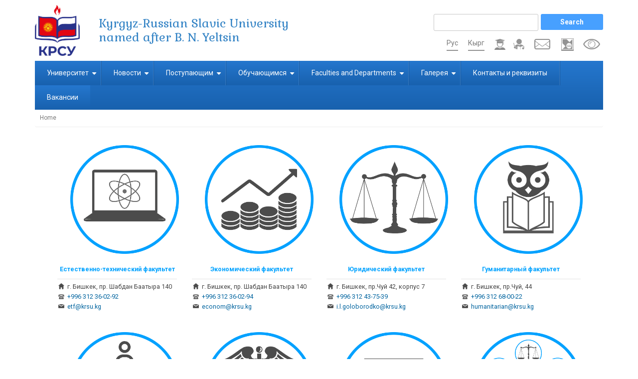

--- FILE ---
content_type: text/html; charset=UTF-8
request_url: https://krsu.edu.kg/index.php/en/node/2282
body_size: 99481
content:
<!DOCTYPE html>
<html lang="en" dir="ltr">
  <head>
    <meta charset="utf-8" />
<noscript><style>form.antibot * :not(.antibot-message) { display: none !important; }</style>
</noscript><script async src="https://www.googletagmanager.com/gtag/js?id= G-J2L2XKJENM"></script>
<script>window.dataLayer = window.dataLayer || [];function gtag(){dataLayer.push(arguments)};gtag("js", new Date());gtag("set", "developer_id.dMDhkMT", true);gtag("config", " G-J2L2XKJENM", {"groups":"default","page_placeholder":"PLACEHOLDER_page_location","allow_ad_personalization_signals":false});</script>
<meta name="Generator" content="Drupal 10 (https://www.drupal.org)" />
<meta name="MobileOptimized" content="width" />
<meta name="HandheldFriendly" content="true" />
<meta name="viewport" content="width=device-width, initial-scale=1.0" />
<link rel="icon" href="/images/favicon_krsu_0.ico" type="image/vnd.microsoft.icon" />
<link rel="alternate" hreflang="ru" href="https://krsu.edu.kg/index.php/faculties_and_departments" />
<link rel="alternate" hreflang="ky" href="https://krsu.edu.kg/index.php/ky/faculties_and_departments" />
<link rel="canonical" href="https://krsu.edu.kg/index.php/faculties_and_departments" />
<link rel="shortlink" href="https://krsu.edu.kg/index.php/node/2282" />

    <title>Факультеты | Kyrgyz-Russian Slavic University named after B. N. Yeltsin</title>
    <link rel="stylesheet" media="all" href="/core/modules/system/css/components/ajax-progress.module.css?t7pf32" />
<link rel="stylesheet" media="all" href="/core/modules/system/css/components/align.module.css?t7pf32" />
<link rel="stylesheet" media="all" href="/core/modules/system/css/components/autocomplete-loading.module.css?t7pf32" />
<link rel="stylesheet" media="all" href="/core/modules/system/css/components/fieldgroup.module.css?t7pf32" />
<link rel="stylesheet" media="all" href="/core/modules/system/css/components/container-inline.module.css?t7pf32" />
<link rel="stylesheet" media="all" href="/core/modules/system/css/components/clearfix.module.css?t7pf32" />
<link rel="stylesheet" media="all" href="/core/modules/system/css/components/details.module.css?t7pf32" />
<link rel="stylesheet" media="all" href="/core/modules/system/css/components/hidden.module.css?t7pf32" />
<link rel="stylesheet" media="all" href="/core/modules/system/css/components/item-list.module.css?t7pf32" />
<link rel="stylesheet" media="all" href="/core/modules/system/css/components/js.module.css?t7pf32" />
<link rel="stylesheet" media="all" href="/core/modules/system/css/components/nowrap.module.css?t7pf32" />
<link rel="stylesheet" media="all" href="/core/modules/system/css/components/position-container.module.css?t7pf32" />
<link rel="stylesheet" media="all" href="/core/modules/system/css/components/progress.module.css?t7pf32" />
<link rel="stylesheet" media="all" href="/core/modules/system/css/components/reset-appearance.module.css?t7pf32" />
<link rel="stylesheet" media="all" href="/core/modules/system/css/components/resize.module.css?t7pf32" />
<link rel="stylesheet" media="all" href="/core/modules/system/css/components/sticky-header.module.css?t7pf32" />
<link rel="stylesheet" media="all" href="/core/modules/system/css/components/system-status-counter.css?t7pf32" />
<link rel="stylesheet" media="all" href="/core/modules/system/css/components/system-status-report-counters.css?t7pf32" />
<link rel="stylesheet" media="all" href="/core/modules/system/css/components/system-status-report-general-info.css?t7pf32" />
<link rel="stylesheet" media="all" href="/core/modules/system/css/components/tabledrag.module.css?t7pf32" />
<link rel="stylesheet" media="all" href="/core/modules/system/css/components/tablesort.module.css?t7pf32" />
<link rel="stylesheet" media="all" href="/core/modules/system/css/components/tree-child.module.css?t7pf32" />
<link rel="stylesheet" media="all" href="/core/modules/contextual/css/contextual.module.css?t7pf32" />
<link rel="stylesheet" media="all" href="/modules/contrib/back_to_top/css/back_to_top.css?t7pf32" />
<link rel="stylesheet" media="all" href="/libraries/colorbox/example3/colorbox.css?t7pf32" />
<link rel="stylesheet" media="all" href="/core/modules/contextual/css/contextual.theme.css?t7pf32" />
<link rel="stylesheet" media="all" href="/core/modules/contextual/css/contextual.icons.theme.css?t7pf32" />
<link rel="stylesheet" media="all" href="/modules/contrib/visually_impaired_module/css/visually_impaired_module.css?t7pf32" />
<link rel="stylesheet" media="all" href="/modules/contrib/ckeditor_accordion/css/accordion.frontend.css?t7pf32" />
<link rel="stylesheet" media="all" href="/core/modules/layout_discovery/layouts/onecol/onecol.css?t7pf32" />
<link rel="stylesheet" media="all" href="/themes/contrib/business_responsive_theme/includes/bootstrap/css/bootstrap.min.css?t7pf32" />
<link rel="stylesheet" media="all" href="/themes/contrib/business_responsive_theme/includes/fontawesome/css/fontawesome-all.css?t7pf32" />
<link rel="stylesheet" media="all" href="/themes/contrib/business_responsive_theme/includes/smartmenus/sm-core-css.css?t7pf32" />
<link rel="stylesheet" media="all" href="/themes/contrib/business_responsive_theme/includes/flexslider/css/flexslider.css?t7pf32" />
<link rel="stylesheet" media="all" href="/themes/contrib/business_responsive_theme/css/sm-core-css.css?t7pf32" />
<link rel="stylesheet" media="all" href="/themes/contrib/business_responsive_theme/css/base.css?t7pf32" />
<link rel="stylesheet" media="all" href="/themes/contrib/business_responsive_theme/css/custom-style.css?t7pf32" />
<link rel="stylesheet" media="all" href="/themes/contrib/business_responsive_theme/css/custom-media.css?t7pf32" />

    <script src="/core/misc/touchevents-test.js?v=10.1.7"></script>

  </head>
  <body class="path-node page-node-type-simple-page">
    <a href="#main-content" class="visually-hidden focusable skip-link">
      Skip to main content
    </a>
    
      <div class="dialog-off-canvas-main-canvas" data-off-canvas-main-canvas>
    

<!-- Header and Navbar -->
<header class="main-header">
  <div class="container">
    <div class="row">
      <div class="col-site-branding-block"> <!--col-sm-4 col-md-3-->
                    <div class="region region-header">
    <div id="block-business-responsive-theme-branding" class="contextual-region settings-tray-editable site-branding block block-system block-system-branding-block" data-drupal-settingstray="editable">
  
    <div data-contextual-id="block:block=business_responsive_theme_branding:has_overrides=0&amp;langcode=en|settings_tray::langcode=en" data-contextual-token="b0OW5C7YCjNkEh3fXKgi6j5DgCfmYJlzGEJjzH5JjRQ" data-drupal-ajax-container=""></div>
        <div class="brand logo">
      <a href="/index.php/en" title="Home" rel="home" class="site-branding__logo">
        <img src="/images/krsu_logo_0.png" alt="Home" />
      </a>
    </div>
        <div class="brand site-name">
              <div class="site-branding__name">
          <a href="/index.php/en" title="Home" rel="home">Kyrgyz-Russian Slavic University named after B. N. Yeltsin</a>
        </div>
                </div>
  </div>
<div id="block-business-responsive-theme-mytrackerschetchikposescheniysayta" class="contextual-region settings-tray-editable block block-block-content block-block-content6124142a-3e82-4787-8648-db2a74e5adf1" data-drupal-settingstray="editable">
  
    <div data-contextual-id="block:block=business_responsive_theme_mytrackerschetchikposescheniysayta:has_overrides=0&amp;langcode=en|settings_tray::langcode=en|block_content:block_content=35:changed=1738231458&amp;langcode=en" data-contextual-token="evGHPe-auJvZ_H7LKNEckPptUM0aY9EAzCfOczeF40M" data-drupal-ajax-container=""></div>
        <div class="layout layout--onecol">
    <div  class="layout__region layout__region--content">
      
            <div><p><script type="text/javascript"> var _tmr = window._tmr || (window._tmr = []); _tmr.push({id: "3606551", type: "pageView", start: (new Date()).getTime()}); (function (d, w, id) { if (d.getElementById(id)) return; var ts = d.createElement("script"); ts.type = "text/javascript"; ts.async = true; ts.id = id; ts.src = "https://mytopf.com/js/code.js"; var f = function () {var s = d.getElementsByTagName("script")[0]; s.parentNode.insertBefore(ts, s);}; if (w.opera == "[object Opera]") { d.addEventListener("DOMContentLoaded", f, false); } else { f(); } })(document, window, "tmr-code"); </script> <noscript><div><img src="https://mytopf.com/counter?id=3606551;js=na" style="position:absolute;left:-9999px;" alt="mytopf.com" /></div></noscript></p>
</div>
      
    </div>
  </div>

  </div>

  </div>


          <button type="button" class="navbar-toggle" data-toggle="collapse" data-target="#main-navigation">
            <span class="sr-only">Toggle navigation</span>
            <span class="icon-bar"></span>
            <span class="icon-bar"></span>
            <span class="icon-bar"></span>
          </button>
        
              </div>

              <div class="col-search-header-block"> <!--col-sm-8 col-md-9-->

                        <div class="region region-search">
    <div class="search-block-form search_block contextual-region settings-tray-editable block block-search" data-drupal-selector="search-block-form" id="block-business-responsive-theme-search" role="search" data-drupal-settingstray="editable">
  
    <div data-contextual-id="block:block=business_responsive_theme_search:has_overrides=0&amp;langcode=en|settings_tray::langcode=en" data-contextual-token="La9aU6u-aNCQw8euxVpAW2JhuM9ZPok8nkchjI96EmU" data-drupal-ajax-container=""></div>
      <form action="/index.php/en/search/node" method="get" id="search-block-form" accept-charset="UTF-8">
  <div class="js-form-item form-item js-form-type-search form-item-keys js-form-item-keys form-no-label">
      <label for="edit-keys" class="visually-hidden">Search</label>
        <input title="Enter the terms you wish to search for." data-drupal-selector="edit-keys" type="search" id="edit-keys" name="keys" value="" size="15" maxlength="128" class="form-search" />

        </div>
<div data-drupal-selector="edit-actions" class="form-actions js-form-wrapper form-wrapper" id="edit-actions"><input data-drupal-selector="edit-submit" type="submit" id="edit-submit" value="Search" class="button js-form-submit form-submit" />
</div>

</form>

  </div>
<div class="visually-impaired-module-special visually_Impaired_block contextual-region settings-tray-editable block block-visually-impaired-module block-visually-impaired-block" data-drupal-selector="visually-impaired-module-special" id="block-visuallyimpairedblock" data-drupal-settingstray="editable">
  
    <div data-contextual-id="block:block=visuallyimpairedblock:has_overrides=0&amp;langcode=en|settings_tray::langcode=en" data-contextual-token="tHNZ2z3dR1SW_zRKXhigJD-E85QiY6clY5vvwE73hAI" data-drupal-ajax-container=""></div>
      <form action="/index.php/en/node/2282" method="post" id="visually-impaired-module-special" accept-charset="UTF-8">
  <input itemprop="copy" data-drupal-selector="edit-visually-impaired-block" class="vi-special-block-image button js-form-submit form-submit" type="submit" id="edit-visually-impaired-block" name="op" value="Visually impaired site version" />
<input autocomplete="off" data-drupal-selector="form-sgvqo6pfbuitx0zosgkzdtj3zxfytqivgbscm0-uoec" type="hidden" name="form_build_id" value="form-sgVqO6PfBUiTx0ZOsGKzDTj3zXFyTqIVgbsCM0-UOEc" />
<input data-drupal-selector="edit-visually-impaired-module-special" type="hidden" name="form_id" value="visually_impaired_module_special" />

</form>

  </div>
<div id="block-business-responsive-theme-fondkrsu" class="fund_block contextual-region settings-tray-editable block block-block-content block-block-content9bf44aa3-0cee-461c-8ce5-594304e4b7f4" data-drupal-settingstray="editable">
  
    <div data-contextual-id="block:block=business_responsive_theme_fondkrsu:has_overrides=0&amp;langcode=en|settings_tray::langcode=en|block_content:block_content=39:changed=1760602513&amp;langcode=en" data-contextual-token="9lCTtT_zLoy2npjzd49JAxD504Zci394TgftntcRc5c" data-drupal-ajax-container=""></div>
        <div class="layout layout--onecol">
    <div  class="layout__region layout__region--content">
      
            <div><p><a class="fund_krsu" href="https://fund.krsu.kg/" title="Фонд КРСУ">Фонд КРСУ</a></p>
</div>
      
    </div>
  </div>

  </div>
<div id="block-ssylkanapochtu" class="mail_krsu_block contextual-region settings-tray-editable block block-block-content block-block-contentb3668663-f698-42fd-bc00-1014434854ad" data-drupal-settingstray="editable">
  
    <div data-contextual-id="block:block=ssylkanapochtu:has_overrides=0&amp;langcode=en|settings_tray::langcode=en|block_content:block_content=11:changed=1743050026&amp;langcode=en" data-contextual-token="xbzVIAFKzcZATcNtf5HaoDjK0Bvg0Sgq1PbXY0A4XGM" data-drupal-ajax-container=""></div>
        <div class="layout layout--onecol">
    <div  class="layout__region layout__region--content">
      
            <div><p><a class="mail_krsu" href="https://mail.krsu.kg" target="_blank" title="Почтовый сервис КРСУ">Почта КРСУ</a></p>
</div>
      
    </div>
  </div>

  </div>
<div id="block-ssylkaiaisvshapke" class="iais_v_shapke contextual-region settings-tray-editable block block-block-content block-block-content5473ca57-c0c2-4599-b03c-cc49157c1d2b" data-drupal-settingstray="editable">
  
    <div data-contextual-id="block:block=ssylkaiaisvshapke:has_overrides=0&amp;langcode=en|settings_tray::langcode=en|block_content:block_content=23:changed=1637923246&amp;langcode=en" data-contextual-token="qLdpVJuICld91BKLBK8WZsCVw7W24kca2GEVE3Q2MME" data-drupal-ajax-container=""></div>
        <div class="layout layout--onecol">
    <div  class="layout__region layout__region--content">
      
            <div><div class="iais_header">
    <div class="iais_employee">
		<a class="iais_img_employee" href="https://iais.krsu.edu.kg/auth/" title="ИАИС для сотрудников" target="_blank">ИАИС для сотрудников</a>
	</div>

	  <div class="iais_students">
		<a class="iais_img_students" href="https://student.krsu.edu.kg/auth" title="ИАИС для студентов" target="_blank">ИАИС для студентов</a>
	</div>

</div></div>
      
    </div>
  </div>

  </div>
<div class="language-switcher-language-url language_switcher main contextual-region settings-tray-editable block block-language block-language-blocklanguage-interface" id="block-pereklyuchatelyazyka-2" role="navigation" data-drupal-settingstray="editable">
  
    <div data-contextual-id="block:block=pereklyuchatelyazyka_2:has_overrides=0&amp;langcode=en|settings_tray::langcode=en" data-contextual-token="V7R0XwapRTbIfkv9yHaoVS565ZAiMhzXRIEf3MrUyDk" data-drupal-ajax-container=""></div>
      <ul class="links"><li hreflang="ru" data-drupal-link-system-path="node/2282" class="ru"><a href="/index.php/faculties_and_departments" class="language-link" hreflang="ru" data-drupal-link-system-path="node/2282">Рус</a></li><li hreflang="ky" data-drupal-link-system-path="node/2282" class="ky"><a href="/index.php/ky/faculties_and_departments" class="language-link" hreflang="ky" data-drupal-link-system-path="node/2282">Кырг</a></li><li hreflang="en" data-drupal-link-system-path="node/2282" class="en is-active"><a href="/index.php/en/node/2282" class="language-link is-active" hreflang="en" data-drupal-link-system-path="node/2282">En</a></li></ul>
  </div>

  </div>

                    
          
        </div>
      
    </div>
  </div>
</header>
<!--End Header & Navbar -->


<div class="container main-menuwrap">
  <div class="row">
    <div class="navbar-header col-md-12">
      <nav class="navbar navbar-default" role="navigation">
        

                    <div class="region region-primary-menu">
    <div class="search-block-form search_block_mobile contextual-region settings-tray-editable block block-search" data-drupal-selector="search-block-form-2" id="block-mobile-search" role="search" data-drupal-settingstray="editable">
  
    <div data-contextual-id="block:block=mobile_search:has_overrides=0&amp;langcode=en|settings_tray::langcode=en" data-contextual-token="ahU70_i9M9DdGghHHy23qDuBNOQ1cOxY3NB8exmiOQ0" data-drupal-ajax-container=""></div>
      <form action="/index.php/en/search/node" method="get" id="search-block-form--2" accept-charset="UTF-8">
  <div class="js-form-item form-item js-form-type-search form-item-keys js-form-item-keys form-no-label">
      <label for="edit-keys--2" class="visually-hidden">Search</label>
        <input title="Enter the terms you wish to search for." data-drupal-selector="edit-keys" type="search" id="edit-keys--2" name="keys" value="" size="15" maxlength="128" class="form-search" />

        </div>
<div data-drupal-selector="edit-actions" class="form-actions js-form-wrapper form-wrapper" id="edit-actions--2"><input data-drupal-selector="edit-submit" type="submit" id="edit-submit--2" value="Search" class="button js-form-submit form-submit" />
</div>

</form>

  </div>
<nav role="navigation" aria-labelledby="block-business-responsive-theme-main-menu-menu" id="block-business-responsive-theme-main-menu" class="contextual-region settings-tray-editable" data-drupal-settingstray="editable">
            
  <h2 class="visually-hidden" id="block-business-responsive-theme-main-menu-menu">Main navigation</h2>
  <div data-contextual-id="block:block=business_responsive_theme_main_menu:has_overrides=0&amp;langcode=en|menu:menu=main:langcode=en|settings_tray::langcode=en" data-contextual-token="HgcS_vOR6EI6YaMYcv1T3Jjzx6U98yTtI00Df5zYwmY" data-drupal-ajax-container=""></div>

        
              <ul class="sm menu-base-theme" id="main-menu"  class="menu nav navbar-nav">
                      <li>
        <a href="/index.php/en" data-target="#" data-toggle="dropdown">Университет</a>
                                  <ul>
                      <li>
        <a href="/index.php/sveden">Сведения об образовательной организации</a>
                  </li>
                  <li>
        <a href="/index.php/en/node/924" data-drupal-link-system-path="node/924">Общая информация</a>
                                  <ul>
                      <li>
        <a href="/index.php/en/node/4583" data-drupal-link-system-path="node/4583">Ректорат</a>
                                  <ul>
                      <li>
        <a href="/index.php/en/node/5489" data-drupal-link-system-path="node/5489">Первый проректор</a>
                  </li>
                  <li>
        <a href="/index.php/en/node/171" data-drupal-link-system-path="node/171">Проректор по образовательной деятельности</a>
                  </li>
                  <li>
        <a href="/index.php/en/node/173" data-drupal-link-system-path="node/173">Проректор по научной и инновационной деятельности</a>
                  </li>
                  <li>
        <a href="/index.php/en/node/5525" data-drupal-link-system-path="node/5525">Проректор по экономическим и правовым вопросам</a>
                  </li>
                  <li>
        <a href="/index.php/en/node/172" data-drupal-link-system-path="node/172">Проректор по молодежной и информационной политике</a>
                  </li>
                  <li>
        <a href="/index.php/en/node/6430" data-drupal-link-system-path="node/6430">Проректор по довузовскому и дополнительному образованию</a>
                  </li>
                  <li>
        <a href="/index.php/en/node/5416" data-drupal-link-system-path="node/5416">Руководитель аппарата ректората</a>
                  </li>
                  <li>
        <a href="/index.php/en/node/5421" data-drupal-link-system-path="node/5421">Советник ректора</a>
                  </li>
        </ul>
  
            </li>
                  <li>
        <a href="/index.php/en/documents" data-drupal-link-system-path="documents">Документы</a>
                                  <ul>
                      <li>
        <a href="/index.php/en/node/2296" data-drupal-link-system-path="node/2296">Положения по образовательной деятельности</a>
                  </li>
                  <li>
        <a href="/index.php/en/node/28" data-drupal-link-system-path="node/28">Устав</a>
                  </li>
                  <li>
        <a href="/index.php/en/node/32" data-drupal-link-system-path="node/32">Свидетельство о государственной регистрации</a>
                  </li>
                  <li>
        <a href="/index.php/en/node/29" data-drupal-link-system-path="node/29">Лицензии</a>
                  </li>
                  <li>
        <a href="/index.php/en/node/30" data-drupal-link-system-path="node/30">Государственная аккредитация (аттестация)</a>
                  </li>
                  <li>
        <a href="/index.php/en/node/5268" title="Соглашиние" data-drupal-link-system-path="node/5268">Соглашение</a>
                  </li>
                  <li>
        <a href="/index.php/en/node/31" data-drupal-link-system-path="node/31">Общественная аккредитация </a>
                                  <ul>
                      <li>
        <a href="/index.php/en/node/5248" title="Аккредитация КР 2020" data-drupal-link-system-path="node/5248">Аккредитация ОП по КР 2020</a>
                  </li>
                  <li>
        <a href="/index.php/en/node/5255" title="Аккредитация ОП по КР 2025" data-drupal-link-system-path="node/5255">Аккредитация ОП по КР 2025</a>
                  </li>
        </ul>
  
            </li>
                  <li>
        <a href="/index.php/en/node/5272" title="Указы" data-drupal-link-system-path="node/5272">Указы</a>
                  </li>
                  <li>
        <a href="/index.php/en/node/5275" title="Договора" data-drupal-link-system-path="node/5275">Договора</a>
                  </li>
                  <li>
        <a href="/index.php/en/node/2670" data-drupal-link-system-path="node/2670">Международная аккредитация</a>
                  </li>
                  <li>
        <a href="/index.php/en/node/35" data-drupal-link-system-path="node/35">Самообследование ВУЗа</a>
                  </li>
                  <li>
        <a href="/index.php/en/node/42" data-drupal-link-system-path="node/42">Система менеджмента качества </a>
                  </li>
                  <li>
        <a href="/index.php/en/node/6233" data-drupal-link-system-path="node/6233">Положения и приказы</a>
                  </li>
        </ul>
  
            </li>
                  <li>
        <a href="/index.php/en/node/40" data-drupal-link-system-path="node/40">Ученый совет</a>
                  </li>
                  <li>
        <a href="/index.php/en/node/875" data-drupal-link-system-path="node/875">Попечительский совет</a>
                  </li>
                  <li>
        <a href="/index.php/en/node/877" data-drupal-link-system-path="node/877">Структура университета</a>
                  </li>
                  <li>
        <a href="/index.php/en/node/876" data-drupal-link-system-path="node/876">Б.Н.Ельцин и КРСУ</a>
                  </li>
                  <li>
        <a href="/index.php/en/node/878" data-drupal-link-system-path="node/878">Программа, стратегия развития университета</a>
                  </li>
                  <li>
        <a href="/index.php/en/node/880" data-drupal-link-system-path="node/880">Противодействие коррупции</a>
                  </li>
                  <li>
        <a href="/index.php/en/node/881" data-drupal-link-system-path="node/881">Контакты и реквизиты</a>
                  </li>
        </ul>
  
            </li>
                  <li>
        <a href="/index.php/en/node/882" data-drupal-link-system-path="node/882">Образовательная деятельность</a>
                                  <ul>
                      <li>
        <a href="/index.php/en/node/8" data-drupal-link-system-path="node/8">Управление образовательных программ</a>
                  </li>
                  <li>
        <a href="/index.php/en/node/883" data-drupal-link-system-path="node/883">Совместные образовательные программы</a>
                  </li>
                  <li>
        <a href="/index.php/en/node/5786" data-drupal-link-system-path="node/5786">Международный институт дополнительного образования и кадрового инжиниринга</a>
                  </li>
                  <li>
        <a href="/index.php/en/node/49" data-drupal-link-system-path="node/49">Колледж</a>
                  </li>
                  <li>
        <a href="/index.php/en/node/1773" data-drupal-link-system-path="node/1773">Средняя общеобразовательная школа</a>
                  </li>
                  <li>
        <a href="/index.php/en/node/51" data-drupal-link-system-path="node/51">Библиотека</a>
                  </li>
                  <li>
        <a href="/index.php/en/training_activity" data-drupal-link-system-path="training_activity">Воспитательная деятельность</a>
                                  <ul>
                      <li>
        <a href="/index.php/en/node/275" data-drupal-link-system-path="node/275">Молодёжный центр культуры и творчества</a>
                  </li>
                  <li>
        <a href="/index.php/en/node/874" data-drupal-link-system-path="node/874">Спортивная жизнь университета</a>
                  </li>
        </ul>
  
            </li>
        </ul>
  
            </li>
                  <li>
        <a href="/index.php/en/node/10" data-drupal-link-system-path="node/10">Научно-инновационная деятельность</a>
                                  <ul>
                      <li>
        <a href="/index.php/en/node/11" data-drupal-link-system-path="node/11">Научно-инновационное управление</a>
                  </li>
                  <li>
        <a href="/index.php/en/nii_and_nic" data-drupal-link-system-path="nii_and_nic">НИИ, НИЦ и НИЛ</a>
                                  <ul>
                      <li>
        <a href="/index.php/en/taxonomy/term/231" data-drupal-link-system-path="taxonomy/term/231">Научно-исследовательские институты</a>
                                  <ul>
                      <li>
        <a href="/index.php/en/node/150" data-drupal-link-system-path="node/150">Институт стратегического анализа и прогноза</a>
                  </li>
                  <li>
        <a href="/index.php/en/node/151" data-drupal-link-system-path="node/151">Высокогорная Обсерватория физики атмосферных процессов КРСУ и НС РАН</a>
                  </li>
                  <li>
        <a href="/index.php/en/node/738" data-drupal-link-system-path="node/738">Институт русского языка</a>
                  </li>
                  <li>
        <a href="/index.php/en/node/2239" data-drupal-link-system-path="node/2239">Институт профилактики деструктивности и экстремизма среди молодежи</a>
                  </li>
        </ul>
  
            </li>
                  <li>
        <a href="/index.php/en/taxonomy/term/232" data-drupal-link-system-path="taxonomy/term/232">Научно-исследовательские центры</a>
                                  <ul>
                      <li>
        <a href="/index.php/en/node/160" data-drupal-link-system-path="node/160">Центр мониторинга высотных плотин</a>
                  </li>
                  <li>
        <a href="/index.php/en/node/158" data-drupal-link-system-path="node/158">Аналитический центр экономических и демографических исследований</a>
                  </li>
                  <li>
        <a href="/index.php/en/node/155" data-drupal-link-system-path="node/155">Научно-инженерный и образовательный центр «СПЕКТР»</a>
                  </li>
                  <li>
        <a href="/index.php/en/node/1891" data-drupal-link-system-path="node/1891">Учебно-научно-технический центр &quot;Развитие Гражданской защиты&quot;</a>
                  </li>
        </ul>
  
            </li>
                  <li>
        <a href="/index.php/en/taxonomy/term/234" title="Научно-исследовательские лаборатории" data-drupal-link-system-path="taxonomy/term/234">Научно-исследовательские лаборатории</a>
                  </li>
        </ul>
  
            </li>
                  <li>
        <a href="/index.php/en/node/54" data-drupal-link-system-path="node/54">Центр по поддержке технологий и инноваций</a>
                  </li>
                  <li>
        <a href="/index.php/en/node/56" data-drupal-link-system-path="node/56">Отдел планирования и сопровождения ОП послевузовского образования (аспирантура)</a>
                  </li>
                  <li>
        <a href="/index.php/en/node/886" data-drupal-link-system-path="node/886">Научные школы и направления</a>
                  </li>
                  <li>
        <a href="/index.php/en/node/887" data-drupal-link-system-path="node/887">Нормативно-методическая документация</a>
                  </li>
                  <li>
        <a href="/index.php/en/node/888" data-drupal-link-system-path="node/888">Публикационная активность</a>
                  </li>
                  <li>
        <a href="/index.php/en/node/889" data-drupal-link-system-path="node/889">Диссертационные советы ВАК ПКР</a>
                  </li>
                  <li>
        <a href="/index.php/en/dissertation_councils_rf" data-drupal-link-system-path="dissertation_councils_rf">Диссертационные советы РФ</a>
                  </li>
                  <li>
        <a href="/index.php/en/dissertations_and_abstracts_rf" data-drupal-link-system-path="dissertations_and_abstracts_rf">Диссертации и авторефераты РФ</a>
                                  <ul>
                      <li>
        <a href="/index.php/en/dissertations_and_abstracts_rf_arhiv" data-drupal-link-system-path="dissertations_and_abstracts_rf_arhiv">Архив</a>
                  </li>
        </ul>
  
            </li>
                  <li>
        <a href="/index.php/en/node/5298" data-drupal-link-system-path="node/5298">Научно-технический совет</a>
                  </li>
                  <li>
        <a href="https://www.krsu.kg/educational_process_phd">Центр базовой докторантуры (PhD по профилю)</a>
                  </li>
        </ul>
  
            </li>
                  <li>
        <a href="/index.php/en/node/12" data-drupal-link-system-path="node/12">Международная деятельность</a>
                                  <ul>
                      <li>
        <a href="/index.php/en/node/13" data-drupal-link-system-path="node/13">Управление международных связей</a>
                                  <ul>
                      <li>
        <a href="/index.php/en/node/94" data-drupal-link-system-path="node/94">Отдел международных связей</a>
                  </li>
                  <li>
        <a href="/index.php/en/node/95" data-drupal-link-system-path="node/95">Отдел по работе с иностранными студентами</a>
                  </li>
        </ul>
  
            </li>
                  <li>
        <a href="/index.php/en/node/891" data-drupal-link-system-path="node/891">Нормативные документы</a>
                  </li>
                  <li>
        <a href="/index.php/en/node/892" data-drupal-link-system-path="node/892">Информационный бюллетень</a>
                  </li>
        </ul>
  
            </li>
                  <li>
        <a href="/index.php/en/node/4297" title="Внеучебная деятельность" data-drupal-link-system-path="node/4297">Внеучебная деятельность</a>
                                  <ul>
                      <li>
        <a href="/index.php/en/node/6371" data-drupal-link-system-path="node/6371">Спортивный Клуб КРСУ</a>
                  </li>
                  <li>
        <a href="/index.php/en/node/4299" data-drupal-link-system-path="node/4299">Центр молодежной политики</a>
                  </li>
                  <li>
        <a href="/index.php/en/node/4302" data-drupal-link-system-path="node/4302">Центр карьеры и трудоустройства</a>
                  </li>
                  <li>
        <a href="/index.php/en/node/5360" title="Стажировки и вакансии" data-drupal-link-system-path="node/5360">Стажировки и вакансии</a>
                  </li>
                  <li>
        <a href="/index.php/en/node/5361" data-drupal-link-system-path="node/5361">От резюме до собеседования</a>
                  </li>
                  <li>
        <a href="/index.php/en/node/5362" data-drupal-link-system-path="node/5362">Паспорт универсальных компетенции</a>
                  </li>
        </ul>
  
            </li>
                  <li>
        <a href="/index.php/en/divisions" title="Подразделения" data-drupal-link-system-path="divisions">Подразделения</a>
                                  <ul>
                      <li>
        <a href="/index.php/en/node/103" data-drupal-link-system-path="node/103">Правовое управление</a>
                  </li>
                  <li>
        <a href="/index.php/en/node/108" data-drupal-link-system-path="node/108">Финансово-экономическое управление</a>
                  </li>
                  <li>
        <a href="/index.php/en/node/3296" title="Национальная Ассоциация русистов Кыргызстана" data-drupal-link-system-path="node/3296">Национальная Ассоциация русистов Кыргызстана</a>
                  </li>
                  <li>
        <a href="/index.php/en/node/106" data-drupal-link-system-path="node/106">Управление информационной политики</a>
                                  <ul>
                      <li>
        <a href="/index.php/en/node/1343" data-drupal-link-system-path="node/1343">Студенческий медиацентр</a>
                  </li>
        </ul>
  
            </li>
                  <li>
        <a href="/index.php/en/node/6882" data-drupal-link-system-path="node/6882">Управление развития электронных образовательных ресурсов</a>
                                  <ul>
                      <li>
        <a href="/index.php/en/node/6883" data-drupal-link-system-path="node/6883">Отдел цифровизации образовательных процессов</a>
                  </li>
                  <li>
        <a href="/index.php/en/node/6884" data-drupal-link-system-path="node/6884">Отдел разработки электронных ресурсов</a>
                  </li>
        </ul>
  
            </li>
                  <li>
        <a href="/index.php/en/node/6936" data-drupal-link-system-path="node/6936">Управление по взаимодействию с обучающимися</a>
                                  <ul>
                      <li>
        <a href="/index.php/en/node/6937" data-drupal-link-system-path="node/6937">Отдел по работе со студентами</a>
                  </li>
                  <li>
        <a href="/index.php/en/node/6938" data-drupal-link-system-path="node/6938">Многофункциональный центр</a>
                  </li>
        </ul>
  
            </li>
                  <li>
        <a href="/index.php/en/node/109" data-drupal-link-system-path="node/109">Издательский дом</a>
                                  <ul>
                      <li>
        <a href="/index.php/images/_main-site/podrazdelenia/izdatelstvo/How_to_publish_article_textbook_study%20guide_monograph.pdf" title="Как опубликовать в Издательстве КРСУ: статью, учебник, учебное пособие, монографию и т.д.">Как опубликовать статью, учебник, учебное пособие, монографию в издательстве КРСУ</a>
                  </li>
        </ul>
  
            </li>
                  <li>
        <a href="/index.php/en/node/110" data-drupal-link-system-path="node/110">Учебно-методический кабинет цифровых технологий в образовании</a>
                  </li>
                  <li>
        <a href="/index.php/en/node/5209" data-drupal-link-system-path="node/5209">Управление по работе с персоналом</a>
                  </li>
                  <li>
        <a href="https://www.krsu.edu.kg/node/5436" title="Центр социологических исследований">Центр социологических исследований</a>
                  </li>
                  <li>
        <a href="/index.php/en/node/4391" data-drupal-link-system-path="node/4391">Центр историко-культурного наследия</a>
                  </li>
        </ul>
  
            </li>
                  <li>
        <a href="/index.php/en/node/1228" data-drupal-link-system-path="node/1228">Закупки</a>
                  </li>
                  <li>
        <a href="/index.php/en/periodicals" data-drupal-link-system-path="periodicals">Периодические издания</a>
                                  <ul>
                      <li>
        <a href="http://vestnik.krsu.edu.kg/">Научный журнал &quot;Вестник КРСУ&quot;</a>
                  </li>
                  <li>
        <a href="/index.php/en/journal_russian_word_in_kyrgyzstan" data-drupal-link-system-path="journal_russian_word_in_kyrgyzstan">Журнал &quot;Русское слово в Кыргызстане&quot;</a>
                  </li>
                  <li>
        <a href="/index.php/en/papper_student_review" data-drupal-link-system-path="papper_student_review">Газета &quot;Студенческое обозрение&quot;</a>
                  </li>
        </ul>
  
            </li>
                  <li>
        <a href="/index.php/en/node/5386" data-drupal-link-system-path="node/5386">Ассоциация выпускников КРСУ</a>
                  </li>
                  <li>
        <a href="/index.php/en/node/5933" data-drupal-link-system-path="node/5933">Организация мероприятий</a>
                  </li>
                  <li>
        <a href="/index.php/en/node/6057" data-drupal-link-system-path="node/6057">Конкурс ППС</a>
                  </li>
        </ul>
  
            </li>
                  <li>
        <a href="/index.php/en/news" data-target="#" data-toggle="dropdown">Новости</a>
                                  <ul>
                      <li>
        <a href="/index.php/en/actual_news" data-drupal-link-system-path="actual_news">Актуально</a>
                  </li>
                  <li>
        <a href="/index.php/en/notice" data-drupal-link-system-path="notice">Объявления</a>
                  </li>
                  <li>
        <a href="/index.php/en/university_in_the_media" data-drupal-link-system-path="university_in_the_media">Университет в СМИ</a>
                  </li>
                  <li>
        <a href="/index.php/en/events" data-drupal-link-system-path="events">События</a>
                                  <ul>
                      <li>
        <a href="/index.php/en/legacy_of_the_great_victory" data-drupal-link-system-path="legacy_of_the_great_victory">Наследие Великой Победы</a>
                  </li>
                  <li>
        <a href="/index.php/en/significant_events_in_the_history_of_kyrgyzstan_and_russia" data-drupal-link-system-path="significant_events_in_the_history_of_kyrgyzstan_and_russia">Значимые события в истории Кыргызстана и России</a>
                  </li>
                  <li>
        <a href="/index.php/en/important_events_in_the_history_of_the_university" data-drupal-link-system-path="important_events_in_the_history_of_the_university">Важные события в истории университета</a>
                  </li>
        </ul>
  
            </li>
        </ul>
  
            </li>
                  <li>
        <a href="http://abit.krsu.edu.kg/" data-target="#" data-toggle="dropdown">Поступающим</a>
                                  <ul>
                      <li>
        <a href="http://abit.krsu.edu.kg/" title="Приемная комиссия">Приемная комиссия</a>
                  </li>
                  <li>
        <a href="http://college.krsu.edu.kg/index.php/abit">Колледж</a>
                  </li>
                  <li>
        <a href="https://abit.krsu.edu.kg/bachelor">Бакалавриат/Специалитет</a>
                  </li>
                  <li>
        <a href="https://abit.krsu.edu.kg/magistr">Магистратура</a>
                  </li>
                  <li>
        <a href="https://abit.krsu.edu.kg/aspirant">Аспирантура</a>
                                  <ul>
                      <li>
        <a href="/index.php/en/node/904" data-drupal-link-system-path="node/904">Соискателям</a>
                  </li>
                  <li>
        <a href="/index.php/en/node/903" data-drupal-link-system-path="node/903">Докторантура</a>
                  </li>
        </ul>
  
            </li>
                  <li>
        <a href="https://abit.krsu.edu.kg/basic_doctoral_phd">Базовая докторантура (PhD/по профилю) КРСУ</a>
                  </li>
                  <li>
        <a href="https://abit.krsu.edu.kg/ordinat">Ординатура</a>
                  </li>
                  <li>
        <a href="https://abit.krsu.kg/intern">Интернатура</a>
                  </li>
                  <li>
        <a href="/index.php/en/node/5856" title="Высшее инклюзивное образование" data-drupal-link-system-path="node/5856">Высшее инклюзивное образование</a>
                  </li>
        </ul>
  
            </li>
                  <li>
        <a href="/index.php/en/node/893" data-target="#" data-toggle="dropdown">Обучающимся</a>
                                  <ul>
                      <li>
        <a href="/index.php/en/node/460" data-drupal-link-system-path="node/460">Студенту</a>
                                  <ul>
                      <li>
        <a href="https://student.krsu.kg/auth">Личный кабинет ИАИС</a>
                  </li>
                  <li>
        <a href="/index.php/en/node/894" data-drupal-link-system-path="node/894">Как написать отличную работу и «пройти Антиплагиат»</a>
                  </li>
                  <li>
        <a href="/index.php/en/node/997" data-drupal-link-system-path="node/997">Тестирование, экзамены, МИГА</a>
                                  <ul>
                      <li>
        <a href="/index.php/en/node/3183" data-drupal-link-system-path="node/3183">Интернет-олимпиады</a>
                  </li>
                  <li>
        <a href="/index.php/en/node/1002" data-drupal-link-system-path="node/1002">ФИЭБ-2020</a>
                  </li>
                  <li>
        <a href="/index.php/en/node/1003" data-drupal-link-system-path="node/1003">ФИЭБ-2021</a>
                  </li>
                  <li>
        <a href="/index.php/en/node/1544" data-drupal-link-system-path="node/1544">ФИЭБ-2022</a>
                  </li>
                  <li>
        <a href="/index.php/en/node/2300" data-drupal-link-system-path="node/2300">ФИЭБ-2023</a>
                  </li>
                  <li>
        <a href="/index.php/en/node/3257" data-drupal-link-system-path="node/3257">ФИЭБ-2024</a>
                  </li>
                  <li>
        <a href="/index.php/en/node/1004" data-drupal-link-system-path="node/1004">Внутренние вступительные испытания (бакалавриат/специалитет)</a>
                  </li>
                  <li>
        <a href="/index.php/en/node/6304" data-drupal-link-system-path="node/6304">Внутренние вступительные испытания (магистратура)</a>
                  </li>
                  <li>
        <a href="/index.php/en/node/1005" data-drupal-link-system-path="node/1005">Междисциплинарная итоговая государственная аттестация</a>
                  </li>
        </ul>
  
            </li>
                  <li>
        <a href="/index.php/en/node/1343" data-drupal-link-system-path="node/1343">Студенческий медиацентр</a>
                  </li>
                  <li>
        <a href="/index.php/en/node/2442" data-drupal-link-system-path="node/2442">Стипендии России</a>
                  </li>
                  <li>
        <a href="/index.php/en/node/915" data-drupal-link-system-path="node/915">Практика</a>
                  </li>
                  <li>
        <a href="/index.php/en/node/916" data-drupal-link-system-path="node/916">Стажировки</a>
                  </li>
        </ul>
  
            </li>
                  <li>
        <a href="/index.php/en/node/899" data-drupal-link-system-path="node/899">Магистранту</a>
                  </li>
                  <li>
        <a href="/index.php/en/node/900" data-drupal-link-system-path="node/900">Аспиранту</a>
                                  <ul>
                      <li>
        <a href="/index.php/en/aspirant_news" data-drupal-link-system-path="aspirant_news">Объявления</a>
                  </li>
                  <li>
        <a href="/index.php/en/node/901" data-drupal-link-system-path="node/901">Учебный процесс</a>
                  </li>
                  <li>
        <a href="/index.php/images/_main-site/08_info/04_aspirantu/Polozhenie_o_prokhozhdenii_itogovoy_attestatsii.pdf">Итоговая аттестация</a>
                  </li>
                  <li>
        <a href="/index.php/en/node/903" data-drupal-link-system-path="node/903">Докторантура</a>
                  </li>
                  <li>
        <a href="/index.php/en/node/904" data-drupal-link-system-path="node/904">Соискателям</a>
                  </li>
                  <li>
        <a href="/index.php/en/node/905" data-drupal-link-system-path="node/905">Нормативные документы</a>
                  </li>
                  <li>
        <a href="/index.php/en/node/906" data-drupal-link-system-path="node/906">Полезные ссылки</a>
                  </li>
        </ul>
  
            </li>
                  <li>
        <a href="/index.php/en/node/907" data-drupal-link-system-path="node/907">Ординатору</a>
                                  <ul>
                      <li>
        <a href="/index.php/en/node/908" data-drupal-link-system-path="node/908">Перечень лицензированных программ подготовки</a>
                  </li>
                  <li>
        <a href="/index.php/en/node/909" data-drupal-link-system-path="node/909">Клинические базы</a>
                  </li>
                  <li>
        <a href="/index.php/en/node/910" data-drupal-link-system-path="node/910">Положения</a>
                  </li>
                  <li>
        <a href="/index.php/en/node/911" data-drupal-link-system-path="node/911">Расписание занятий</a>
                  </li>
                  <li>
        <a href="/index.php/en/node/912" data-drupal-link-system-path="node/912">Списки</a>
                  </li>
                  <li>
        <a href="/index.php/en/node/913" data-drupal-link-system-path="node/913">Сведения о трудоустройстве выпускников</a>
                  </li>
        </ul>
  
            </li>
                  <li>
        <a href="/index.php/en/node/2350" data-drupal-link-system-path="node/2350">Докторанту (PhD)</a>
                                  <ul>
                      <li>
        <a href="/index.php/en/node/2351" data-drupal-link-system-path="node/2351">Перечень лицензированных программ подготовки</a>
                  </li>
                  <li>
        <a href="/index.php/en/node/2352" data-drupal-link-system-path="node/2352">Нормативные документы</a>
                  </li>
                  <li>
        <a href="/index.php/en/node/2357" data-drupal-link-system-path="node/2357">Учебный процесс</a>
                  </li>
        </ul>
  
            </li>
                  <li>
        <a href="/index.php/en/node/5998" data-drupal-link-system-path="node/5998">Перевод, восстановления</a>
                  </li>
                  <li>
        <a href="/index.php/en/node/4901" data-drupal-link-system-path="node/4901">Внеучебная работа</a>
                  </li>
                  <li>
        <a href="/index.php/en/node/4903" data-drupal-link-system-path="node/4903">Календарь мероприятий</a>
                  </li>
                  <li>
        <a href="/index.php/en/node/4902" data-drupal-link-system-path="node/4902">Программы обмена</a>
                  </li>
                  <li>
        <a href="/index.php/en/node/4899" data-drupal-link-system-path="node/4899">Спорт и здоровье</a>
                  </li>
                  <li>
        <a href="/index.php/en/node/4898" data-drupal-link-system-path="node/4898">Стипендии и социальная поддержка</a>
                  </li>
                  <li>
        <a href="/index.php/en/node/4897" data-drupal-link-system-path="node/4897">Студенческие объединения</a>
                                  <ul>
                      <li>
        <a href="/index.php/en/node/5354" data-drupal-link-system-path="node/5354">Студенческий профсоюз &quot;МОЛОДЫЕ&quot;</a>
                  </li>
                  <li>
        <a href="/index.php/en/node/5071" data-drupal-link-system-path="node/5071">Дебатный клуб</a>
                  </li>
                  <li>
        <a href="/index.php/en/node/5066" data-drupal-link-system-path="node/5066">Добровольческое движение “Лучи добра&quot;</a>
                  </li>
                  <li>
        <a href="/index.php/en/node/5073" data-drupal-link-system-path="node/5073">Киноклуб “Штурвал”</a>
                  </li>
                  <li>
        <a href="/index.php/en/node/5072" data-drupal-link-system-path="node/5072">Клуб интернациональной дружбы</a>
                  </li>
                  <li>
        <a href="/index.php/en/node/5070" data-drupal-link-system-path="node/5070">Объединение обучающихся “Адаптеры”</a>
                  </li>
                  <li>
        <a href="/index.php/en/node/5065" data-drupal-link-system-path="node/5065">Студенческий Парламент и факультетские студ.советы</a>
                  </li>
                  <li>
        <a href="/index.php/en/node/5067" data-drupal-link-system-path="node/5067">Студенческое научное общество</a>
                  </li>
        </ul>
  
            </li>
                  <li>
        <a href="/index.php/en/node/5068" data-drupal-link-system-path="node/5068">Студенческие отряды</a>
                                  <ul>
                      <li>
        <a href="/index.php/en/node/5496" data-drupal-link-system-path="node/5496">«Накопилось от души? Не стесняйся – напиши!»</a>
                  </li>
        </ul>
  
            </li>
                  <li>
        <a href="/index.php/en/node/6918" data-drupal-link-system-path="node/6918">Управление внеучебной работы</a>
                                  <ul>
                      <li>
        <a href="/index.php/en/node/6919" data-drupal-link-system-path="node/6919">Театр танца «PROдвижение»</a>
                  </li>
                  <li>
        <a href="/index.php/en/node/6920" data-drupal-link-system-path="node/6920">Студия вокала</a>
                  </li>
                  <li>
        <a href="/index.php/en/node/6921" data-drupal-link-system-path="node/6921">Молодёжный Славянский театр</a>
                  </li>
        </ul>
  
            </li>
                  <li>
        <a href="/index.php/en/node/4900" data-drupal-link-system-path="node/4900">Центр карьеры и трудоустройства</a>
                  </li>
                  <li>
        <a href="/index.php/en/node/5923" data-drupal-link-system-path="node/5923">Психологическая поддержка</a>
                  </li>
        </ul>
  
            </li>
                  <li>
        <a href="/index.php/en/node/2282" data-target="#" data-toggle="dropdown">Faculties and Departments</a>
                                  <ul>
                      <li>
        <a href="/index.php/en/node/1580" data-drupal-link-system-path="node/1580">Естественно-технический факультет</a>
                                  <ul>
                      <li>
        <a href="/index.php/en/node/351" data-drupal-link-system-path="node/351">Кафедра прикладной математики и информатики</a>
                  </li>
                  <li>
        <a href="/index.php/en/node/352" data-drupal-link-system-path="node/352">Кафедра информационных и вычислительных технологий</a>
                  </li>
                  <li>
        <a href="/index.php/en/node/353" data-drupal-link-system-path="node/353">Кафедра физики и микроэлектроники</a>
                  </li>
                  <li>
        <a href="/index.php/en/node/354" data-drupal-link-system-path="node/354">Кафедра механики и приборостроения имени Я.И.Рудаева</a>
                  </li>
                  <li>
        <a href="/index.php/en/node/356" data-drupal-link-system-path="node/356">Кафедра автомобильного транспорта</a>
                  </li>
                  <li>
        <a href="/index.php/en/node/359" data-drupal-link-system-path="node/359">Кафедра нетрадиционных и возобновляемых источников энергиии</a>
                  </li>
                  <li>
        <a href="/index.php/en/node/360" data-drupal-link-system-path="node/360">Кафедра физических процессов горного производства</a>
                  </li>
                  <li>
        <a href="/index.php/en/node/361" data-drupal-link-system-path="node/361">Кафедра высшей математики</a>
                  </li>
                  <li>
        <a href="/index.php/en/node/362" data-drupal-link-system-path="node/362">Кафедра сети связи и системы коммуникации</a>
                  </li>
        </ul>
  
            </li>
                  <li>
        <a href="/index.php/en/node/291" data-drupal-link-system-path="node/291">Экономический факультет</a>
                                  <ul>
                      <li>
        <a href="/index.php/en/node/363" data-drupal-link-system-path="node/363">Кафедра менеджмента</a>
                  </li>
                  <li>
        <a href="/index.php/en/node/364" data-drupal-link-system-path="node/364">Кафедра &quot;Финансы и кредит&quot;</a>
                  </li>
                  <li>
        <a href="/index.php/en/node/365" data-drupal-link-system-path="node/365">Кафедра экономической теории</a>
                  </li>
                  <li>
        <a href="/index.php/en/node/390" data-drupal-link-system-path="node/390">Кафедра мировой экономики</a>
                  </li>
                  <li>
        <a href="/index.php/en/node/366" data-drupal-link-system-path="node/366">Кафедра экономики и управления на предприятии</a>
                  </li>
                  <li>
        <a href="/index.php/en/node/367" data-drupal-link-system-path="node/367">Кафедра математические методы и исследование операций в экономике  имени И.В. Лукашовой</a>
                  </li>
                  <li>
        <a href="/index.php/en/node/368" data-drupal-link-system-path="node/368">Кафедра бухгалтерского учета, анализа и аудита</a>
                  </li>
                  <li>
        <a href="/index.php/en/node/158" data-drupal-link-system-path="node/158">Аналитический центр экономических и демографических исследований</a>
                  </li>
                  <li>
        <a href="/index.php/en/node/1610" data-drupal-link-system-path="node/1610">Международный аналитический клуб «Иссык-Куль – Большая Евразия»</a>
                  </li>
        </ul>
  
            </li>
                  <li>
        <a href="/index.php/en/node/292" data-drupal-link-system-path="node/292">Юридический факультет</a>
                                  <ul>
                      <li>
        <a href="/index.php/en/node/369" data-drupal-link-system-path="node/369">Кафедра административного и финансового права</a>
                  </li>
                  <li>
        <a href="/index.php/en/node/370" data-drupal-link-system-path="node/370">Кафедра гражданского права и процесса</a>
                  </li>
                  <li>
        <a href="/index.php/en/node/371" data-drupal-link-system-path="node/371">Кафедра Судебной экспертизы</a>
                  </li>
                  <li>
        <a href="/index.php/en/node/372" data-drupal-link-system-path="node/372">Кафедра теории и истории государства и права</a>
                  </li>
                  <li>
        <a href="/index.php/en/node/373" data-drupal-link-system-path="node/373">Кафедра уголовного права и процесса</a>
                  </li>
                  <li>
        <a href="/index.php/en/node/374" data-drupal-link-system-path="node/374">Кафедра уголовного процесса и криминалистики</a>
                  </li>
                  <li>
        <a href="/index.php/en/node/375" data-drupal-link-system-path="node/375">Кафедра международного и конституционного права</a>
                  </li>
                  <li>
        <a href="/index.php/en/node/376" data-drupal-link-system-path="node/376">Центр клинического юридического образования</a>
                  </li>
        </ul>
  
            </li>
                  <li>
        <a href="/index.php/en/node/293" data-drupal-link-system-path="node/293">Гуманитарный факультет</a>
                                  <ul>
                      <li>
        <a href="/index.php/en/node/5251" data-drupal-link-system-path="node/5251">Кафедра педагогического образования</a>
                  </li>
                  <li>
        <a href="/index.php/en/node/377" data-drupal-link-system-path="node/377">Кафедра русской филологии</a>
                  </li>
                  <li>
        <a href="/index.php/en/node/378" data-drupal-link-system-path="node/378">Кафедра психологии</a>
                  </li>
                  <li>
        <a href="/index.php/en/node/380" data-drupal-link-system-path="node/380">Кафедра истории имени академика  В.М. Плоских</a>
                  </li>
                  <li>
        <a href="/index.php/en/node/381" data-drupal-link-system-path="node/381">Кафедра философии и религиоведения имени академика А.Ч. Какеева</a>
                  </li>
                  <li>
        <a href="/index.php/en/node/382" data-drupal-link-system-path="node/382">Кафедра германской филологии</a>
                  </li>
                  <li>
        <a href="/index.php/en/node/383" data-drupal-link-system-path="node/383">Кафедра теории и практики английского языка и межкультурной коммуникации</a>
                  </li>
                  <li>
        <a href="/index.php/en/node/385" data-drupal-link-system-path="node/385">Кафедра рекламы и связи с общественностью</a>
                  </li>
        </ul>
  
            </li>
                  <li>
        <a href="/index.php/en/node/294" data-drupal-link-system-path="node/294">Факультет международных отношений</a>
                                  <ul>
                      <li>
        <a href="/index.php/en/node/5195" data-drupal-link-system-path="node/5195">Институт мировых цивилизаций и языков</a>
                                  <ul>
                      <li>
        <a href="/index.php/en/node/387" data-drupal-link-system-path="node/387">Кафедра мировых языков</a>
                  </li>
                  <li>
        <a href="/index.php/en/node/5901" data-drupal-link-system-path="node/5901">Международная бизнес-школа</a>
                  </li>
                  <li>
        <a href="/index.php/en/node/5907" data-drupal-link-system-path="node/5907">Лингвистическая лаборатория</a>
                  </li>
                  <li>
        <a href="/index.php/en/node/1326" data-drupal-link-system-path="node/1326">Евразийский сектор</a>
                  </li>
                  <li>
        <a href="/index.php/en/node/398" data-drupal-link-system-path="node/398">Сектор Иранистики</a>
                  </li>
                  <li>
        <a href="/index.php/en/node/394" data-drupal-link-system-path="node/394">Сектор китаистики</a>
                  </li>
                  <li>
        <a href="/index.php/en/node/395" data-drupal-link-system-path="node/395">Сектор Корейского языка и культуры</a>
                  </li>
                  <li>
        <a href="/index.php/en/node/397" data-drupal-link-system-path="node/397">Сектор тюркских цивилизаций</a>
                  </li>
        </ul>
  
            </li>
                  <li>
        <a href="/index.php/en/node/391" data-drupal-link-system-path="node/391">Кафедра международной журналистики</a>
                  </li>
                  <li>
        <a href="/index.php/en/node/389" data-drupal-link-system-path="node/389">Кафедра международных отношений и политологии</a>
                  </li>
        </ul>
  
            </li>
                  <li>
        <a href="/index.php/en/medical_faculty" data-drupal-link-system-path="node/296">Faculty of Medicine</a>
                                  <ul>
                      <li>
        <a href="/index.php/en/node/415" data-drupal-link-system-path="node/415">Кафедра химии и биохимии</a>
                  </li>
                  <li>
        <a href="/index.php/en/node/416" data-drupal-link-system-path="node/416">Кафедра физики, мединформатики и биологии</a>
                  </li>
                  <li>
        <a href="/index.php/en/node/417" data-drupal-link-system-path="node/417">Кафедра нормальной физиологии</a>
                  </li>
                  <li>
        <a href="/index.php/en/node/418" data-drupal-link-system-path="node/418">Кафедра патологической физиологии</a>
                  </li>
                  <li>
        <a href="/index.php/en/node/419" data-drupal-link-system-path="node/419">Кафедра патологической анатомии</a>
                  </li>
                  <li>
        <a href="/index.php/en/node/420" data-drupal-link-system-path="node/420">Кафедра судебной медицины</a>
                  </li>
                  <li>
        <a href="/index.php/en/node/421" data-drupal-link-system-path="node/421">Кафедра гистологии, эмбриологии, цитологии</a>
                  </li>
                  <li>
        <a href="/index.php/en/node/422" data-drupal-link-system-path="node/422">Кафедра базисной и клинической фармакологии</a>
                  </li>
                  <li>
        <a href="/index.php/en/node/423" data-drupal-link-system-path="node/423">Кафедра гигиены</a>
                  </li>
                  <li>
        <a href="/index.php/en/node/424" data-drupal-link-system-path="node/424">Кафедра общественного здоровья и здравоохранения</a>
                  </li>
                  <li>
        <a href="/index.php/en/node/425" data-drupal-link-system-path="node/425">Кафедра терапии № 1 специальностей &quot;Педиатрия&quot; и &quot;Стоматология&quot;</a>
                  </li>
                  <li>
        <a href="/index.php/en/node/426" data-drupal-link-system-path="node/426">Кафедра терапии № 2 специальности &quot;Лечебное дело&quot;</a>
                  </li>
                  <li>
        <a href="/index.php/en/node/427" data-drupal-link-system-path="node/427">Кафедра общей и факультетской хирургии</a>
                  </li>
                  <li>
        <a href="/index.php/en/node/428" data-drupal-link-system-path="node/428">Кафедра госпитальной хирургии им. Х.С.Бебезова </a>
                  </li>
                  <li>
        <a href="/index.php/en/node/429" data-drupal-link-system-path="node/429">Кафедра урологии</a>
                  </li>
                  <li>
        <a href="/index.php/en/node/430" data-drupal-link-system-path="node/430">Кафедра травматологии и ортопедии</a>
                  </li>
                  <li>
        <a href="/index.php/en/node/431" data-drupal-link-system-path="node/431">Кафедра педиатрии</a>
                  </li>
                  <li>
        <a href="/index.php/en/node/432" data-drupal-link-system-path="node/432">Кафедра детской хирургии</a>
                  </li>
                  <li>
        <a href="/index.php/en/node/433" data-drupal-link-system-path="node/433">Кафедра акушерства и гинекологии</a>
                  </li>
                  <li>
        <a href="/index.php/en/node/434" data-drupal-link-system-path="node/434">Кафедра хирургической стоматологии</a>
                  </li>
                  <li>
        <a href="/index.php/en/node/435" data-drupal-link-system-path="node/435">Кафедра терапевтической стоматологии</a>
                  </li>
                  <li>
        <a href="/index.php/en/node/436" data-drupal-link-system-path="node/436">Кафедра ортопедической стоматологии</a>
                  </li>
                  <li>
        <a href="/index.php/en/node/437" data-drupal-link-system-path="node/437">Кафедра стоматологии детского возраста, челюстно-лицевой и пластической хирургии</a>
                  </li>
                  <li>
        <a href="/index.php/en/node/438" data-drupal-link-system-path="node/438">Кафедра онкологии и лучевой терапии</a>
                  </li>
                  <li>
        <a href="/index.php/en/node/439" data-drupal-link-system-path="node/439">Кафедра лучевой диагностики</a>
                  </li>
                  <li>
        <a href="/index.php/en/node/440" data-drupal-link-system-path="node/440">Кафедра офтальмологии</a>
                  </li>
                  <li>
        <a href="/index.php/en/node/441" data-drupal-link-system-path="node/441">Кафедра оториноларингологии</a>
                  </li>
                  <li>
        <a href="/index.php/en/node/442" data-drupal-link-system-path="node/442">Кафедра неврологии, нейрохирургии и медицинской генетики</a>
                  </li>
                  <li>
        <a href="/index.php/en/node/443" data-drupal-link-system-path="node/443">Кафедра инфекционных болезней</a>
                  </li>
                  <li>
        <a href="/index.php/en/node/444" data-drupal-link-system-path="node/444">Кафедра дерматовенерологии и фтизиатрии</a>
                  </li>
                  <li>
        <a href="/index.php/en/node/446" data-drupal-link-system-path="node/446">Кафедра медицинской психологии, психиатрии и психотерапии</a>
                  </li>
                  <li>
        <a href="/index.php/en/node/447" data-drupal-link-system-path="node/447">Кафедра медицины катастроф</a>
                  </li>
                  <li>
        <a href="/index.php/en/node/448" data-drupal-link-system-path="node/448">Кафедра микробиологии и вирусологии</a>
                  </li>
                  <li>
        <a href="/index.php/en/node/449" data-drupal-link-system-path="node/449">Кафедра эпидемиологии и иммунологии</a>
                  </li>
                  <li>
        <a href="/index.php/en/node/450" data-drupal-link-system-path="node/450">Кафедра анатомии, топографической анатомии и оперативной хирургии</a>
                  </li>
                  <li>
        <a href="/index.php/en/node/2102" data-drupal-link-system-path="node/2102">Кафедра Учебной практики и основ НИР</a>
                  </li>
                  <li>
        <a href="/index.php/en/node/452" data-drupal-link-system-path="node/452">Кафедра медицинской реабилитации и семейной медицины</a>
                  </li>
                  <li>
        <a href="/index.php/en/node/451" data-drupal-link-system-path="node/451">Центр симулятивного обучения и аккредитации врачей</a>
                  </li>
                  <li>
        <a href="/index.php/en/node/2434" data-drupal-link-system-path="node/2434">Центр организации медицинской практики</a>
                  </li>
        </ul>
  
            </li>
                  <li>
        <a href="/index.php/en/node/295" data-drupal-link-system-path="node/295">Факультет архитектуры, дизайна и строительства</a>
                                  <ul>
                      <li>
        <a href="/index.php/en/node/402" data-drupal-link-system-path="node/402">Кафедра архитектуры</a>
                  </li>
                  <li>
        <a href="/index.php/en/node/404" data-drupal-link-system-path="node/404">Кафедра основ архитектурного проектирования и изобразительных дисциплин имени В.А. Шестопала</a>
                  </li>
                  <li>
        <a href="/index.php/en/node/405" data-drupal-link-system-path="node/405">Кафедра водных ресурсов и инженерных дисциплин</a>
                  </li>
                  <li>
        <a href="/index.php/en/node/406" data-drupal-link-system-path="node/406">Кафедра дизайн архитектурной среды</a>
                  </li>
                  <li>
        <a href="/index.php/en/node/407" data-drupal-link-system-path="node/407">Кафедра строительства</a>
                  </li>
                  <li>
        <a href="/index.php/en/node/408" data-drupal-link-system-path="node/408">Кафедра художественного проектирования изделий</a>
                  </li>
                  <li>
        <a href="/index.php/en/node/409" data-drupal-link-system-path="node/409">Кафедра экологии и защиты в чрезвычайных ситуациях</a>
                  </li>
                  <li>
        <a href="/index.php/en/node/411" data-drupal-link-system-path="node/411">Учебно-инновационные лаборатории</a>
                  </li>
        </ul>
  
            </li>
                  <li>
        <a href="/index.php/en/mejfakultetskie_kafedri" data-drupal-link-system-path="mejfakultetskie_kafedri">Межфакультетские кафедры</a>
                                  <ul>
                      <li>
        <a href="/index.php/en/node/412" data-drupal-link-system-path="node/412">Кафедра иностранных языков</a>
                  </li>
                  <li>
        <a href="/index.php/en/node/413" data-drupal-link-system-path="node/413">Кафедра физического воспитания</a>
                  </li>
                  <li>
        <a href="/index.php/en/node/384" data-drupal-link-system-path="node/384">Кафедра кыргызского языка</a>
                  </li>
        </ul>
  
            </li>
        </ul>
  
            </li>
                  <li>
        <a href="/index.php/en/photogallery" data-target="#" data-toggle="dropdown">Галерея</a>
                                  <ul>
                      <li>
        <a href="/index.php/en/node/6757" data-drupal-link-system-path="node/6757">Фирменный стиль</a>
                  </li>
                  <li>
        <a href="/index.php/en/photogallery/significant_visits" data-drupal-link-system-path="photogallery/significant_visits">Значимые визиты</a>
                  </li>
                  <li>
        <a href="/index.php/en/photogallery/art_culture_creativity" data-drupal-link-system-path="photogallery/art_culture_creativity">Искусство, культура, творчество</a>
                  </li>
                  <li>
        <a href="/index.php/en/photogallery/historical_memory" data-drupal-link-system-path="photogallery/historical_memory">Историческая память</a>
                  </li>
                  <li>
        <a href="/index.php/en/photogallery/international_cooperation" data-drupal-link-system-path="photogallery/international_cooperation">Международное сотрудничество</a>
                  </li>
                  <li>
        <a href="/index.php/en/photogallery/science" data-drupal-link-system-path="photogallery/science">Наука</a>
                  </li>
                  <li>
        <a href="/index.php/en/photogallery/olympiad_movement" data-drupal-link-system-path="photogallery/olympiad_movement">Олимпиадное движение</a>
                  </li>
                  <li>
        <a href="/index.php/en/photogallery/victories_and_achievements" data-drupal-link-system-path="photogallery/victories_and_achievements">Победы и достижения</a>
                  </li>
                  <li>
        <a href="/index.php/en/photogallery/promotion_of_the_russian_language" data-drupal-link-system-path="photogallery/promotion_of_the_russian_language">Продвижение русского языка</a>
                  </li>
                  <li>
        <a href="/index.php/en/photogallery/exhibitions" data-drupal-link-system-path="photogallery/exhibitions">Выставки</a>
                  </li>
                  <li>
        <a href="/index.php/en/photogallery/sport" data-drupal-link-system-path="photogallery/sport">Спорт</a>
                  </li>
                  <li>
        <a href="/index.php/en/photogallery/student_body" data-drupal-link-system-path="photogallery/student_body">Студенчество</a>
                  </li>
                  <li>
        <a href="/index.php/en/photogallery/forums_conferences_round_tables" data-drupal-link-system-path="photogallery/forums_conferences_round_tables">Форумы, конференции, круглые столы</a>
                  </li>
        </ul>
  
            </li>
                  <li>
        <a href="/index.php/en/node/881" title="Контакты и реквизиты" data-drupal-link-system-path="node/881">Контакты и реквизиты</a>
                  </li>
                  <li>
        <a href="/index.php/en/node/5313" data-drupal-link-system-path="node/5313">Вакансии</a>
                  </li>
        </ul>
  


  </nav>

  </div>

              </nav>
    </div>
  </div>
</div>




<!--Highlighted-->
      <div class="container">
      <div class="row">
        <div class="col-md-12">
            <div class="region region-highlighted">
    <div data-drupal-messages-fallback class="hidden"></div>

  </div>

        </div>
      </div>
    </div>
  <!--End Highlighted-->


<!-- Start Top Widget -->
<!--End Top Widget -->


<!-- Start Middle Widget -->
<!--End Top Widget -->


<!-- Page Title -->
<!-- End Page Title ---- >


<!-- layout -->
<div id="wrapper">
  <!-- start: Container -->
  <div class="container">
    
    <!--Content top-->
          <!--End Content top-->
    
    <!--start:content -->
    <div class="row">
      <div class="col-md-12">  <div class="region region-breadcrumb">
    <div id="block-business-responsive-theme-breadcrumbs" class="contextual-region settings-tray-editable block block-system block-system-breadcrumb-block" data-drupal-settingstray="editable">
  
    <div data-contextual-id="block:block=business_responsive_theme_breadcrumbs:has_overrides=0&amp;langcode=en|settings_tray::langcode=en" data-contextual-token="_rljIUvjr94_lD4E-2GTsrMSZlW42MCdb1VxxobablE" data-drupal-ajax-container=""></div>
        <nav class="breadcrumb" role="navigation" aria-labelledby="system-breadcrumb">
    <h2 id="system-breadcrumb" class="visually-hidden">Breadcrumb</h2>
    <ol>
          <li>
                  <a href="/index.php/en">Home</a>
              </li>
        </ol>
  </nav>

  </div>

  </div>
</div>
    </div>

    <div class="row layout">
      <!--- Start Left SideBar -->
            <!---End Right SideBar -->

      <!--- Start content -->
              <div class="content_layout">
          <div class=col-md-12>
              <div class="region region-content">
    <div id="block-business-responsive-theme-content" class="block block-system block-system-main-block">
  
    
      
<article data-history-node-id="2282" class="contextual-region node node--type-simple-page node--view-mode-full" lang="ru">

  
    <div data-contextual-id="node:node=2282:changed=1758535985&amp;langcode=en" data-contextual-token="h26b0YiLh3k-ehQ_DlwzG1Tg8eJQJYP8YGdeSPWyZXA" data-drupal-ajax-container=""></div>

  
  <div class="node__content">
      <div class="layout layout--onecol">
    <div  class="layout__region layout__region--content">
      
            <div class="page_content_block"><div class="wrap_facult_list">
<div class="facult_item">
<div class="wrap_facult_logo"><a href="/faculty_of_science_and_technology" target="_blank" title="Перейти на страницу"><img alt="перейти на страницу" data-entity-type="" data-entity-uuid="" height="220" src="/images/faculties/logo/ETF.png" title="Перейти на страницу" width="220" loading="lazy" /></a></div>
<div class="facult_title">Естественно-технический факультет</div>
<div class="facult_field_wrap">
<div class="facult_adress facult_contact">г. Бишкек, пр. Шабдан Баатыра 140</div>
<div class="facult_telephone-home facult_contact"><a href="tel:+996312360292">+996 312 36-02-92</a></div>
<div class="facult_email facult_contact"><a href="mailto:etf@krsu.kg">etf@krsu.kg</a></div>
</div>
</div>
<div class="facult_item">
<div class="wrap_facult_logo"><a href="/economic_faculty" target="_blank" title="Перейти на страницу"><img alt="перейти на страницу" data-entity-type="" data-entity-uuid="" height="220" src="/images/faculties/logo/econom.png" title="Перейти на страницу" width="220" loading="lazy" /></a></div>
<div class="facult_title">Экономический факультет</div>
<div class="facult_field_wrap">
<div class="facult_adress facult_contact">г. Бишкек, пр. Шабдан Баатыра 140</div>
<div class="facult_telephone-home facult_contact"><a href="tel:+996312360294">+996 312 36-02-94</a></div>
<div class="facult_email facult_contact"><a href="mailto:econom@krsu.kg">econom@krsu.kg</a></div>
</div>
</div>
<div class="facult_item">
<div class="wrap_facult_logo"><a href="/law_faculty" target="_blank" title="Перейти на страницу"><img alt="перейти на страницу" data-entity-type="" data-entity-uuid="" height="220" src="/images/faculties/logo/yr-fack.png" width="220" loading="lazy" /></a></div>
<div class="facult_title">Юридический факультет</div>
<div class="facult_field_wrap">
<div class="facult_adress facult_contact">г. Бишкек, пр.Чуй 42, корпус 7</div>
<div class="facult_telephone-home facult_contact"><a href="tel:+996312437539">+996 312 43-75-39</a></div>
<div class="facult_email facult_contact"><a href="mailto:i.l.goloborodka@krsu.kg">i.l.goloborodko@krsu.kg</a></div>
</div>
</div>
<div class="facult_item">
<div class="wrap_facult_logo"><a href="/humanitarian_faculty" target="_blank" title="Перейти на страницу"><img alt="перейти на страницу" data-entity-type="" data-entity-uuid="" height="220" src="/images/faculties/logo/gum.png" width="220" loading="lazy" /></a></div>
<div class="facult_title">Гуманитарный факультет</div>
<div class="facult_field_wrap">
<div class="facult_adress facult_contact">г. Бишкек, пр.Чуй, 44</div>
<div class="facult_telephone-home facult_contact"><a href="tel:+996312680022">+996 312 68-00-22</a></div>
<div class="facult_email facult_contact"><a href="mailto:humanitarian@krsu.kg">humanitarian@krsu.kg</a></div>
</div>
</div>
<div class="facult_item">
<div class="wrap_facult_logo"><a href="/international_relations_faculty" target="_blank" title="Перейти на страницу"><img alt="перейти на страницу" data-entity-type="" data-entity-uuid="" height="220" src="/images/faculties/logo/mejdunarodnie-otnosh.png" width="220" loading="lazy" /></a></div>
<div class="facult_title">Факультет международных отношений</div>
<div class="facult_field_wrap">
<div class="facult_adress facult_contact">г. Бишкек, бл. Молодая Гвардия, 55</div>
<div class="facult_telephone-home facult_contact"><a href="tel:+996312622117">+996 312 62-21-17</a></div>
<div class="facult_email facult_contact"><a href="mailto:fmo@krsu.kg">fmo@krsu.kg</a></div>
</div>
</div>
<div class="facult_item">
<div class="wrap_facult_logo"><a href="/medical_faculty" target="_blank" title="Перейти на страницу"><img alt="перейти на страницу" data-entity-type="" data-entity-uuid="" height="220" src="/images/faculties/logo/med.png" width="220" loading="lazy" /></a></div>
<div class="facult_title">Медицинский факультет</div>
<div class="facult_field_wrap">
<div class="facult_adress facult_contact">г. Бишкек, ул. Льва Толстого д. 102/5</div>
<div class="facult_telephone-home facult_contact"><a href="tel:+996312316069">+996 312 31-60-69</a></div>
<div class="facult_email facult_contact"><a href="mailto:b.a.kakeev@krsu.kg">b.a.kakeev@krsu.kg</a></div>
</div>
</div>
<div class="facult_item">
<div class="wrap_facult_logo"><a href="/faculty_of_architecture_design_and_construction" target="_blank" title="Перейти на страницу"><img alt="Фадис" data-entity-type="" data-entity-uuid="" height="220" src="/images/faculties/logo/fadis.png" width="220" loading="lazy" /></a></div>
<div class="facult_title">Факультет архитектуры, дизайна и строительства</div>
<div class="facult_field_wrap">
<div class="facult_adress facult_contact">г. Бишкек ул. Анкара 2A</div>
<div class="facult_telephone-home facult_contact"><a href="tel:+996312447821">+996 312 44-78-21</a></div>
<div class="facult_email facult_contact"><a href="mailto:fadis@krsu.kg">fadis@krsu.kg</a></div>
</div>
</div>
<div class="facult_item">
<div class="wrap_facult_logo"><a href="/mejfakultetskie_kafedri" target="_blank" title="Перейти на страницу"><img alt="Межфакультетские кафедры" data-entity-type="" data-entity-uuid="" height="220" src="/images/faculties/logo/mejfakult-kafedra.png" width="220" loading="lazy" /></a></div>
<div class="facult_title">Межфакультетские кафедры</div>
</div>
</div>
<div align="center">
<iframe height="480" src="https://www.google.com/maps/d/embed?mid=1ghojvko5dJuA_pna3NfcPp6WLmqPN89p" width="100%"></iframe></div>
</div>
      
    </div>
  </div>

  </div>

</article>

  </div>

  </div>

          </div>
        </div>
            <!---End content -->

      <!--- Start Right SideBar -->
            <!---End Right SideBar -->
      
    </div>
    <!--End Content -->

    <!--Start Content Bottom-->
        <!--End Content Bottom-->
  </div>
</div>
<!-- End layout -->

<!-- Start Footer Menu -->
  <div class="footer-menu">
    <div class="container">
      <div class="row">
        <div class="col-md-12">
            <div class="region region-footer-menu">
    <div id="block-socialmedialinks" class="social-link-block contextual-region settings-tray-editable block block-block-content block-block-content75fafbea-47b5-48c3-95b2-d1369d644ede" data-drupal-settingstray="editable">
  
    <div data-contextual-id="block:block=socialmedialinks:has_overrides=0&amp;langcode=en|settings_tray::langcode=en|block_content:block_content=22:changed=1644237128&amp;langcode=en" data-contextual-token="nnaQ1YmX9Nc98gxmWdfUsKAH-xGxKBdTY6WEC84P56Y" data-drupal-ajax-container=""></div>
        <div class="layout layout--onecol">
    <div  class="layout__region layout__region--content">
      
            <div><div class="wrap-social">
    <div class="social_item">
		<a href="https://www.instagram.com/krsuedu/" title="Официальная страница КРСУ в instagram" target="_blank"><img src="/images/icons_of_contacts/social/instagram-social.png"></a>
	</div>
	<div class="social_item">
		<a href="https://t.me/krsu_official" title="Telegram канал КРСУ" target="_blank"><img src="/images/icons_of_contacts/social/telegram-social.png"></a>
	</div>
	<div class="social_item">
		<a href="https://vk.com/krsu_kg" title="ВКонтакте" target="_blank"><img src="/images/icons_of_contacts/social/vk-social.png"></a>
	</div>
	<div class="social_item">
		<a href="https://ok.ru/group/59620048764958" title="Одноклассники" target="_blank"><img src="/images/icons_of_contacts/social/ok-social.png"></a>
	</div>
	<div class="social_item">
		<a href="https://www.facebook.com/krsuedu" title="Facebook" target="_blank"><img src="/images/icons_of_contacts/social/facebook-social.png"></a>
	</div>
	<div class="social_item">
		<a href="https://twitter.com/krsuedu" title="Twitter" target="_blank"><img src="/images/icons_of_contacts/social/twitter-social.png"></a>
	</div>
	<div class="social_item">
		<a href="https://www.youtube.com/c/%D0%A2%D0%B5%D0%BB%D0%B5%D1%86%D0%B5%D0%BD%D1%82%D1%80%D0%9A%D0%A0%D0%A1%D0%A3" title="Телецентр КРСУ" target="_blank"><img src="/images/icons_of_contacts/social/youtube-social.png"></a>
	</div>
	<div class="social_item">
		<a href="https://rutube.ru/channel/23457353/" title="Телецентр КРСУ" target="_blank"><img src="/images/icons_of_contacts/social/social-rutube.png"></a>
	</div>
</div></div>
      
    </div>
  </div>

  </div>
<nav role="navigation" aria-labelledby="block-business-responsive-theme-account-menu-menu" id="block-business-responsive-theme-account-menu" class="contextual-region settings-tray-editable" data-drupal-settingstray="editable">
            
  <h2 class="visually-hidden" id="block-business-responsive-theme-account-menu-menu">User account menu</h2>
  <div data-contextual-id="block:block=business_responsive_theme_account_menu:has_overrides=0&amp;langcode=en|menu:menu=account:langcode=en|settings_tray::langcode=en" data-contextual-token="MvLsMoI_id3fn394d0fFDRbFFV3YfSVQhgh-Na-yW_g" data-drupal-ajax-container=""></div>

        
              <ul class="menu">
                    <li class="menu-item">
        <a href="/index.php/en/user/login" data-drupal-link-system-path="user/login">Log in</a>
              </li>
        </ul>
  


  </nav>

  </div>

        </div>
        
      </div>
    </div>
  </div>
<!-- End Footer Menu -->

<!-- Start: Price table widgets -->


<!--End: Price table widgets -->


<!-- start: bottom -->
<!--End bottom -->


<!-- start: Footer -->
<!--End Footer -->


<div class="copyright">
  <div class="container">
    <div class="row">

      <!-- Copyright -->
      <div class="col-sm-6 col-md-6">
                
          <p>МОО ВО &quot;Кыргызско-Российский Славянский университет&quot; 720000, г. Бишкек, ул. Киевская, 44</p>        
              </div>
      <!-- End Copyright -->

      <!-- Credit link -->
              <div class="col-sm-6 col-md-6">
          <p class="credit-link" style="font-size:28px; margin-top:26px">0 +</p>
        </div>
            <!-- End Credit link -->
            
    </div>
  </div>
</div>


  </div>

    
    <script type="application/json" data-drupal-selector="drupal-settings-json">{"path":{"baseUrl":"\/index.php\/","scriptPath":null,"pathPrefix":"en\/","currentPath":"node\/2282","currentPathIsAdmin":false,"isFront":false,"currentLanguage":"en"},"pluralDelimiter":"\u0003","suppressDeprecationErrors":true,"ajaxPageState":{"libraries":"back_to_top\/back_to_top_icon,back_to_top\/back_to_top_js,business_responsive_theme\/bootstrap,business_responsive_theme\/flexslider,business_responsive_theme\/fontawesome,business_responsive_theme\/global-components,business_responsive_theme\/smartmenus,ckeditor_accordion\/accordion.frontend,classy\/node,colorbox\/example3,colorbox_inline\/colorbox_inline,contextual\/drupal.contextual-links,google_analytics\/google_analytics,layout_discovery\/onecol,statistics\/drupal.statistics,system\/base,visually_impaired_module\/visually_impaired_module","theme":"business_responsive_theme","theme_token":null},"ajaxTrustedUrl":{"\/index.php\/en\/search\/node":true,"form_action_p_pvdeGsVG5zNF_XLGPTvYSKCf43t8qZYSwcfZl2uzM":true},"back_to_top":{"back_to_top_button_trigger":100,"back_to_top_prevent_on_mobile":true,"back_to_top_prevent_in_admin":false,"back_to_top_button_type":"image","back_to_top_button_text":"\u041d\u0430\u0432\u0435\u0440\u0445"},"colorbox":{"transition":"elastic","speed":500,"opacity":0.85,"slideshow":false,"slideshowAuto":true,"slideshowSpeed":3500,"slideshowStart":"start slideshow","slideshowStop":"stop slideshow","current":"{current} \u0438\u0437 {total}","previous":"\u00ab \u041f\u0440\u0435\u0434\u044b\u0434\u0443\u0449\u0438\u0439","next":"\u0421\u043b\u0435\u0434\u0443\u044e\u0449\u0438\u0439 \u00bb","close":"\u0417\u0430\u043a\u0440\u044b\u0442\u044c","overlayClose":true,"returnFocus":true,"maxWidth":"98%","maxHeight":"98%","initialWidth":"300","initialHeight":"250","fixed":true,"scrolling":true,"mobiledetect":true,"mobiledevicewidth":"320px"},"google_analytics":{"account":" G-J2L2XKJENM","trackOutbound":true,"trackMailto":true,"trackTel":true,"trackDownload":true,"trackDownloadExtensions":"7z|aac|arc|arj|asf|asx|avi|bin|csv|doc(x|m)?|dot(x|m)?|exe|flv|gif|gz|gzip|hqx|jar|jpe?g|js|mp(2|3|4|e?g)|mov(ie)?|msi|msp|pdf|phps|png|ppt(x|m)?|pot(x|m)?|pps(x|m)?|ppam|sld(x|m)?|thmx|qtm?|ra(m|r)?|sea|sit|tar|tgz|torrent|txt|wav|wma|wmv|wpd|xls(x|m|b)?|xlt(x|m)|xlam|xml|z|zip","trackColorbox":true},"ckeditorAccordion":{"accordionStyle":{"collapseAll":1,"keepRowsOpen":null,"animateAccordionOpenAndClose":1,"openTabsWithHash":1}},"statistics":{"data":{"nid":"2282"},"url":"\/core\/modules\/statistics\/statistics.php"},"user":{"uid":0,"permissionsHash":"9ce1ad68bf3ff44b9450ac9eb9e7c697e85041323bfbf30561684d58698fb001"}}</script>
<script src="/core/assets/vendor/jquery/jquery.min.js?v=3.7.0"></script>
<script src="/core/assets/vendor/underscore/underscore-min.js?v=1.13.6"></script>
<script src="/core/assets/vendor/once/once.min.js?v=1.0.1"></script>
<script src="/core/assets/vendor/backbone/backbone-min.js?v=1.4.1"></script>
<script src="/core/misc/drupalSettingsLoader.js?v=10.1.7"></script>
<script src="/core/misc/drupal.js?v=10.1.7"></script>
<script src="/core/misc/drupal.init.js?v=10.1.7"></script>
<script src="/core/modules/contextual/js/contextual.js?v=10.1.7"></script>
<script src="/core/modules/contextual/js/models/StateModel.js?v=10.1.7"></script>
<script src="/core/modules/contextual/js/views/AuralView.js?v=10.1.7"></script>
<script src="/core/modules/contextual/js/views/KeyboardView.js?v=10.1.7"></script>
<script src="/core/modules/contextual/js/views/RegionView.js?v=10.1.7"></script>
<script src="/core/modules/contextual/js/views/VisualView.js?v=10.1.7"></script>
<script src="/core/assets/vendor/tabbable/index.umd.min.js?v=6.1.2"></script>
<script src="/modules/contrib/back_to_top/js/back_to_top.js?v=10.1.7"></script>
<script src="/modules/contrib/colorbox/js/colorbox.js?v=10.1.7"></script>
<script src="/libraries/colorbox/jquery.colorbox-min.js?v=10.1.7"></script>
<script src="/modules/contrib/colorbox_inline/js/colorbox_inline.js?t7pf32"></script>
<script src="/core/misc/progress.js?v=10.1.7"></script>
<script src="/core/assets/vendor/loadjs/loadjs.min.js?v=4.2.0"></script>
<script src="/core/misc/debounce.js?v=10.1.7"></script>
<script src="/core/misc/announce.js?v=10.1.7"></script>
<script src="/core/misc/message.js?v=10.1.7"></script>
<script src="/core/misc/ajax.js?v=10.1.7"></script>
<script src="/modules/contrib/google_analytics/js/google_analytics.js?v=10.1.7"></script>
<script src="/themes/contrib/business_responsive_theme/includes/smartmenus/jquery.smartmenus.min.js?v=1.x"></script>
<script src="/themes/contrib/business_responsive_theme/includes/flexslider/js/jquery.flexslider-min.js?v=1.x"></script>
<script src="/themes/contrib/business_responsive_theme/js/jquery.smartmenus.min.js?t7pf32"></script>
<script src="/themes/contrib/business_responsive_theme/js/custom.js?t7pf32"></script>
<script src="/modules/contrib/ckeditor_accordion/js/accordion.frontend.min.js?t7pf32"></script>
<script src="/core/modules/statistics/statistics.js?v=10.1.7"></script>

  </body>
</html>


--- FILE ---
content_type: text/html; charset=utf-8
request_url: https://www.google.com/maps/d/embed?mid=1ghojvko5dJuA_pna3NfcPp6WLmqPN89p
body_size: 6700
content:
<!DOCTYPE html><html itemscope itemtype="http://schema.org/WebSite"><head><script nonce="W5cVbYw3Qkq5cs9HAo3fFA">window['ppConfig'] = {productName: '06194a8f37177242d55a18e38c5a91c6', deleteIsEnforced:  false , sealIsEnforced:  false , heartbeatRate:  0.5 , periodicReportingRateMillis:  60000.0 , disableAllReporting:  false };(function(){'use strict';function k(a){var b=0;return function(){return b<a.length?{done:!1,value:a[b++]}:{done:!0}}}function l(a){var b=typeof Symbol!="undefined"&&Symbol.iterator&&a[Symbol.iterator];if(b)return b.call(a);if(typeof a.length=="number")return{next:k(a)};throw Error(String(a)+" is not an iterable or ArrayLike");}var m=typeof Object.defineProperties=="function"?Object.defineProperty:function(a,b,c){if(a==Array.prototype||a==Object.prototype)return a;a[b]=c.value;return a};
function n(a){a=["object"==typeof globalThis&&globalThis,a,"object"==typeof window&&window,"object"==typeof self&&self,"object"==typeof global&&global];for(var b=0;b<a.length;++b){var c=a[b];if(c&&c.Math==Math)return c}throw Error("Cannot find global object");}var p=n(this);function q(a,b){if(b)a:{var c=p;a=a.split(".");for(var d=0;d<a.length-1;d++){var e=a[d];if(!(e in c))break a;c=c[e]}a=a[a.length-1];d=c[a];b=b(d);b!=d&&b!=null&&m(c,a,{configurable:!0,writable:!0,value:b})}}
q("Object.is",function(a){return a?a:function(b,c){return b===c?b!==0||1/b===1/c:b!==b&&c!==c}});q("Array.prototype.includes",function(a){return a?a:function(b,c){var d=this;d instanceof String&&(d=String(d));var e=d.length;c=c||0;for(c<0&&(c=Math.max(c+e,0));c<e;c++){var f=d[c];if(f===b||Object.is(f,b))return!0}return!1}});
q("String.prototype.includes",function(a){return a?a:function(b,c){if(this==null)throw new TypeError("The 'this' value for String.prototype.includes must not be null or undefined");if(b instanceof RegExp)throw new TypeError("First argument to String.prototype.includes must not be a regular expression");return this.indexOf(b,c||0)!==-1}});function r(a,b,c){a("https://csp.withgoogle.com/csp/proto/"+encodeURIComponent(b),JSON.stringify(c))}function t(){var a;if((a=window.ppConfig)==null?0:a.disableAllReporting)return function(){};var b,c,d,e;return(e=(b=window)==null?void 0:(c=b.navigator)==null?void 0:(d=c.sendBeacon)==null?void 0:d.bind(navigator))!=null?e:u}function u(a,b){var c=new XMLHttpRequest;c.open("POST",a);c.send(b)}
function v(){var a=(w=Object.prototype)==null?void 0:w.__lookupGetter__("__proto__"),b=x,c=y;return function(){var d=a.call(this),e,f,g,h;r(c,b,{type:"ACCESS_GET",origin:(f=window.location.origin)!=null?f:"unknown",report:{className:(g=d==null?void 0:(e=d.constructor)==null?void 0:e.name)!=null?g:"unknown",stackTrace:(h=Error().stack)!=null?h:"unknown"}});return d}}
function z(){var a=(A=Object.prototype)==null?void 0:A.__lookupSetter__("__proto__"),b=x,c=y;return function(d){d=a.call(this,d);var e,f,g,h;r(c,b,{type:"ACCESS_SET",origin:(f=window.location.origin)!=null?f:"unknown",report:{className:(g=d==null?void 0:(e=d.constructor)==null?void 0:e.name)!=null?g:"unknown",stackTrace:(h=Error().stack)!=null?h:"unknown"}});return d}}function B(a,b){C(a.productName,b);setInterval(function(){C(a.productName,b)},a.periodicReportingRateMillis)}
var D="constructor __defineGetter__ __defineSetter__ hasOwnProperty __lookupGetter__ __lookupSetter__ isPrototypeOf propertyIsEnumerable toString valueOf __proto__ toLocaleString x_ngfn_x".split(" "),E=D.concat,F=navigator.userAgent.match(/Firefox\/([0-9]+)\./),G=(!F||F.length<2?0:Number(F[1])<75)?["toSource"]:[],H;if(G instanceof Array)H=G;else{for(var I=l(G),J,K=[];!(J=I.next()).done;)K.push(J.value);H=K}var L=E.call(D,H),M=[];
function C(a,b){for(var c=[],d=l(Object.getOwnPropertyNames(Object.prototype)),e=d.next();!e.done;e=d.next())e=e.value,L.includes(e)||M.includes(e)||c.push(e);e=Object.prototype;d=[];for(var f=0;f<c.length;f++){var g=c[f];d[f]={name:g,descriptor:Object.getOwnPropertyDescriptor(Object.prototype,g),type:typeof e[g]}}if(d.length!==0){c=l(d);for(e=c.next();!e.done;e=c.next())M.push(e.value.name);var h;r(b,a,{type:"SEAL",origin:(h=window.location.origin)!=null?h:"unknown",report:{blockers:d}})}};var N=Math.random(),O=t(),P=window.ppConfig;P&&(P.disableAllReporting||P.deleteIsEnforced&&P.sealIsEnforced||N<P.heartbeatRate&&r(O,P.productName,{origin:window.location.origin,type:"HEARTBEAT"}));var y=t(),Q=window.ppConfig;if(Q)if(Q.deleteIsEnforced)delete Object.prototype.__proto__;else if(!Q.disableAllReporting){var x=Q.productName;try{var w,A;Object.defineProperty(Object.prototype,"__proto__",{enumerable:!1,get:v(),set:z()})}catch(a){}}
(function(){var a=t(),b=window.ppConfig;b&&(b.sealIsEnforced?Object.seal(Object.prototype):b.disableAllReporting||(document.readyState!=="loading"?B(b,a):document.addEventListener("DOMContentLoaded",function(){B(b,a)})))})();}).call(this);
</script><title itemprop="name">Расположение  факультетов КРСУ - Google My Maps</title><meta name="robots" content="noindex,nofollow"/><meta http-equiv="X-UA-Compatible" content="IE=edge,chrome=1"><meta name="viewport" content="initial-scale=1.0,minimum-scale=1.0,maximum-scale=1.0,user-scalable=0,width=device-width"/><meta name="description" itemprop="description" content="Расположение  факультетов КРСУ"/><meta itemprop="url" content="https://www.google.com/maps/d/viewer?mid=1ghojvko5dJuA_pna3NfcPp6WLmqPN89p"/><meta itemprop="image" content="https://www.google.com/maps/d/thumbnail?mid=1ghojvko5dJuA_pna3NfcPp6WLmqPN89p"/><meta property="og:type" content="website"/><meta property="og:title" content="Расположение  факультетов КРСУ - Google My Maps"/><meta property="og:description" content="Расположение  факультетов КРСУ"/><meta property="og:url" content="https://www.google.com/maps/d/viewer?mid=1ghojvko5dJuA_pna3NfcPp6WLmqPN89p"/><meta property="og:image" content="https://www.google.com/maps/d/thumbnail?mid=1ghojvko5dJuA_pna3NfcPp6WLmqPN89p"/><meta property="og:site_name" content="Google My Maps"/><meta name="twitter:card" content="summary_large_image"/><meta name="twitter:title" content="Расположение  факультетов КРСУ - Google My Maps"/><meta name="twitter:description" content="Расположение  факультетов КРСУ"/><meta name="twitter:image:src" content="https://www.google.com/maps/d/thumbnail?mid=1ghojvko5dJuA_pna3NfcPp6WLmqPN89p"/><link rel="stylesheet" id="gmeviewer-styles" href="https://www.gstatic.com/mapspro/_/ss/k=mapspro.gmeviewer.ZPef100W6CI.L.W.O/am=AAAE/d=0/rs=ABjfnFU-qGe8BTkBR_LzMLwzNczeEtSkkw" nonce="Yq2O27cvGocAK5Y7YsK3jg"><link rel="stylesheet" href="https://fonts.googleapis.com/css?family=Roboto:300,400,500,700" nonce="Yq2O27cvGocAK5Y7YsK3jg"><link rel="shortcut icon" href="//www.gstatic.com/mapspro/images/favicon-001.ico"><link rel="canonical" href="https://www.google.com/mymaps/viewer?mid=1ghojvko5dJuA_pna3NfcPp6WLmqPN89p&amp;hl=en_US"></head><body jscontroller="O1VPAb" jsaction="click:cOuCgd;"><div class="c4YZDc HzV7m-b7CEbf SfQLQb-dIxMhd-bN97Pc-b3rLgd"><div class="jQhVs-haAclf"><div class="jQhVs-uMX1Ee-My5Dr-purZT-uDEFge"><div class="jQhVs-uMX1Ee-My5Dr-purZT-uDEFge-bN97Pc"><div class="jQhVs-uMX1Ee-My5Dr-purZT-uDEFge-Bz112c"></div><div class="jQhVs-uMX1Ee-My5Dr-purZT-uDEFge-fmcmS-haAclf"><div class="jQhVs-uMX1Ee-My5Dr-purZT-uDEFge-fmcmS">Open full screen to view more</div></div></div></div></div><div class="i4ewOd-haAclf"><div class="i4ewOd-UzWXSb" id="map-canvas"></div></div><div class="X3SwIb-haAclf NBDE7b-oxvKad"><div class="X3SwIb-i8xkGf"></div></div><div class="Te60Vd-ZMv3u dIxMhd-bN97Pc-b3rLgd"><div class="dIxMhd-bN97Pc-Tswv1b-Bz112c"></div><div class="dIxMhd-bN97Pc-b3rLgd-fmcmS">This map was created by a user. <a href="//support.google.com/mymaps/answer/3024454?hl=en&amp;amp;ref_topic=3188329" target="_blank">Learn how to create your own.</a></div><div class="dIxMhd-bN97Pc-b3rLgd-TvD9Pc" title="Close"></div></div><script nonce="W5cVbYw3Qkq5cs9HAo3fFA">
  function _DumpException(e) {
    if (window.console) {
      window.console.error(e.stack);
    }
  }
  var _pageData = "[[1,null,null,null,null,null,null,null,null,null,\"at\",\"\",\"\",1769035730287,\"\",\"en_US\",false,[],\"https://www.google.com/maps/d/viewer?mid\\u003d1ghojvko5dJuA_pna3NfcPp6WLmqPN89p\",\"https://www.google.com/maps/d/embed?mid\\u003d1ghojvko5dJuA_pna3NfcPp6WLmqPN89p\\u0026ehbc\\u003d2E312F\",\"https://www.google.com/maps/d/edit?mid\\u003d1ghojvko5dJuA_pna3NfcPp6WLmqPN89p\",\"https://www.google.com/maps/d/thumbnail?mid\\u003d1ghojvko5dJuA_pna3NfcPp6WLmqPN89p\",null,null,true,\"https://www.google.com/maps/d/print?mid\\u003d1ghojvko5dJuA_pna3NfcPp6WLmqPN89p\",\"https://www.google.com/maps/d/pdf?mid\\u003d1ghojvko5dJuA_pna3NfcPp6WLmqPN89p\",\"https://www.google.com/maps/d/viewer?mid\\u003d1ghojvko5dJuA_pna3NfcPp6WLmqPN89p\",null,false,\"/maps/d\",\"maps/sharing\",\"//www.google.com/intl/en_US/help/terms_maps.html\",true,\"https://docs.google.com/picker\",null,false,null,[[[\"//www.gstatic.com/mapspro/images/google-my-maps-logo-regular-001.png\",143,25],[\"//www.gstatic.com/mapspro/images/google-my-maps-logo-regular-2x-001.png\",286,50]],[[\"//www.gstatic.com/mapspro/images/google-my-maps-logo-small-001.png\",113,20],[\"//www.gstatic.com/mapspro/images/google-my-maps-logo-small-2x-001.png\",226,40]]],1,\"https://www.gstatic.com/mapspro/_/js/k\\u003dmapspro.gmeviewer.en_US.knJKv4m5-eY.O/am\\u003dAAAE/d\\u003d0/rs\\u003dABjfnFWJ7eYXBrZ1WlLyBY6MwF9-imcrgg/m\\u003dgmeviewer_base\",null,null,true,null,\"US\",null,null,null,null,null,null,true],[\"mf.map\",\"1ghojvko5dJuA_pna3NfcPp6WLmqPN89p\",\"Расположение  факультетов КРСУ\",null,[74.5846264,42.8788753,74.6812186,42.854474],[74.5846264,42.8788753,74.6812186,42.854474],[[null,\"sZppQxICCts\",\"Факультеты КРСУ\",\"\",[[[\"https://mt.googleapis.com/vt/icon/name\\u003dicons/onion/SHARED-mymaps-container-bg_4x.png,icons/onion/SHARED-mymaps-container_4x.png,icons/onion/1548-civic_4x.png\\u0026highlight\\u003dff000000,01579B\\u0026scale\\u003d2.0\"],null,1,1,[[null,[42.8744582,74.6389745]],\"0\",null,\"sZppQxICCts\",[42.8744582,74.6389745],[0,0],\"30913D04F9DC96F8\"],[[\"КРСУ - Естественно-технический факультет\"]]],[[\"https://mt.googleapis.com/vt/icon/name\\u003dicons/onion/SHARED-mymaps-container-bg_4x.png,icons/onion/SHARED-mymaps-container_4x.png,icons/onion/1548-civic_4x.png\\u0026highlight\\u003dff000000,01579B\\u0026scale\\u003d2.0\"],null,1,1,[[null,[42.8747139,74.6382636]],\"0\",null,\"sZppQxICCts\",[42.8747139,74.6382636],[0,0],\"309143B0FA64BBD5\"],[[\"КРСУ - Экономический факультет \"]]],[[\"https://mt.googleapis.com/vt/icon/name\\u003dicons/onion/SHARED-mymaps-container-bg_4x.png,icons/onion/SHARED-mymaps-container_4x.png,icons/onion/1548-civic_4x.png\\u0026highlight\\u003dff000000,01579B\\u0026scale\\u003d2.0\"],null,1,1,[[null,[42.8747724,74.6281674]],\"0\",null,\"sZppQxICCts\",[42.8747724,74.6281674],[0,0],\"30913EF9C42DC973\"],[[\"КРСУ - Юридический факультет\"]]],[[\"https://mt.googleapis.com/vt/icon/name\\u003dicons/onion/SHARED-mymaps-container-bg_4x.png,icons/onion/SHARED-mymaps-container_4x.png,icons/onion/1548-civic_4x.png\\u0026highlight\\u003dff000000,01579B\\u0026scale\\u003d2.0\"],null,1,1,[[null,[42.8748233,74.6270813]],\"0\",null,\"sZppQxICCts\",[42.8748233,74.6270813],[0,0],\"30913F83B438FC97\"],[[\"КРСУ - Гуманитарный факультет\"]]],[[\"https://mt.googleapis.com/vt/icon/name\\u003dicons/onion/SHARED-mymaps-container-bg_4x.png,icons/onion/SHARED-mymaps-container_4x.png,icons/onion/1548-civic_4x.png\\u0026highlight\\u003dff000000,01579B\\u0026scale\\u003d2.0\"],null,1,1,[[null,[42.87528890000001,74.6019004]],\"0\",null,\"sZppQxICCts\",[42.8752889,74.6019004],[0,0],\"3091464F9002B8C3\"],[[\"КРСУ - Факультет международных отношений\"]]],[[\"https://mt.googleapis.com/vt/icon/name\\u003dicons/onion/SHARED-mymaps-container-bg_4x.png,icons/onion/SHARED-mymaps-container_4x.png,icons/onion/1548-civic_4x.png\\u0026highlight\\u003dff000000,01579B\\u0026scale\\u003d2.0\"],null,1,1,[[null,[42.8650727,74.5846264]],\"0\",null,\"sZppQxICCts\",[42.8650727,74.5846264],[0,0],\"309140E714A5B1FB\"],[[\"КРСУ - Медицинский факультет\"]]],[[\"https://mt.googleapis.com/vt/icon/name\\u003dicons/onion/SHARED-mymaps-container-bg_4x.png,icons/onion/SHARED-mymaps-container_4x.png,icons/onion/1548-civic_4x.png\\u0026highlight\\u003dff000000,01579B\\u0026scale\\u003d2.0\"],null,1,1,[[null,[42.854474,74.6769101]],\"0\",null,\"sZppQxICCts\",[42.854474,74.6769101],[0,0],\"30915C72FED4FD1E\"],[[\"КРСУ - Факультет архитектуры, дизайна и строительства\"]]],[[\"https://mt.googleapis.com/vt/icon/name\\u003dicons/onion/SHARED-mymaps-container-bg_4x.png,icons/onion/SHARED-mymaps-container_4x.png,icons/onion/1808-hospital-shield_4x.png\\u0026highlight\\u003dff000000,01579B\\u0026scale\\u003d2.0\"],null,1,1,[[null,[42.8788753,74.6812186]],\"0\",null,\"sZppQxICCts\",[42.8788753,74.6812186],[0,0],\"3091489CA1D5D5C8\"],[[\"КРСУ - Поликлиника\"]]],[[\"https://mt.googleapis.com/vt/icon/name\\u003dicons/onion/SHARED-mymaps-container-bg_4x.png,icons/onion/SHARED-mymaps-container_4x.png,icons/onion/1548-civic_4x.png\\u0026highlight\\u003dff000000,A52714\\u0026scale\\u003d2.0\"],null,1,1,[[null,[42.8738156,74.6143391]],\"0\",null,\"sZppQxICCts\",[42.8738156,74.6143391],[0,0],\"309131A9B683120E\"],[[\"КРСУ - Главный корпус\"]]]],null,null,true,null,null,null,null,[[\"sZppQxICCts\",1,null,null,null,\"https://www.google.com/maps/d/kml?mid\\u003d1ghojvko5dJuA_pna3NfcPp6WLmqPN89p\\u0026resourcekey\\u0026lid\\u003dsZppQxICCts\",null,null,null,null,null,2,null,[[[\"30913D04F9DC96F8\",[[[42.8744582,74.6389745]]],null,null,0,[[\"название\",[\"КРСУ - Естественно-технический факультет\"],1],null,[[null,\"https://mymaps.usercontent.google.com/hostedimage/m/*/[base64]?fife\"]],[[\"Адрес\",[\"720000, Кыргызская Республика, г. Бишкек, пр.Чуй 6\"],1],[\"Телефон\",[\"+(996 312) 36-02-92\"],1]]],null,0],[\"309143B0FA64BBD5\",[[[42.8747139,74.6382636]]],null,null,1,[[\"название\",[\"КРСУ - Экономический факультет \"],1],null,[[null,\"https://mymaps.usercontent.google.com/hostedimage/m/*/[base64]?fife\"]],[[\"Адрес\",[\"720000, Кыргызская Республика, г. Бишкек, пр.Чуй 6\"],1],[\"Телефон\",[\"+(996 312) 36-02-94\"],1]]],null,1],[\"30913EF9C42DC973\",[[[42.8747724,74.6281674]]],null,null,1,[[\"название\",[\"КРСУ - Юридический факультет\"],1],null,[[null,\"https://mymaps.usercontent.google.com/hostedimage/m/*/[base64]?fife\"]],[[\"Адрес\",[\"720065, Кыргызская Республика, г. Бишкек, пр. Чуй, 42\"],1],[\"Телефон\",[\"+(996 312) 43-75-39\"],1]]],null,2],[\"30913F83B438FC97\",[[[42.8748233,74.6270813]]],null,null,1,[[\"название\",[\"КРСУ - Гуманитарный факультет\"],1],null,[[null,\"https://mymaps.usercontent.google.com/hostedimage/m/*/[base64]?fife\"]],[[\"Адрес\",[\"720000, Кыргызская Республика, г. Бишкек, проспект Чуй, 44\"],1],[\"Телефон\",[\"+(996 312) 68-00-22\"],1]]],null,3],[\"3091464F9002B8C3\",[[[42.8752889,74.6019004]]],null,null,1,[[\"название\",[\"КРСУ - Факультет международных отношений\"],1],null,[[null,\"https://mymaps.usercontent.google.com/hostedimage/m/*/[base64]?fife\"]],[[\"Адрес\",[\"720000, г. Бишкек, ул. Киевская, 44\"],1],[\"Телефон\",[\"(996-312) 62-21-17; 62-23-01\"],1]]],null,4],[\"309140E714A5B1FB\",[[[42.8650727,74.5846264]]],null,null,1,[[\"название\",[\"КРСУ - Медицинский факультет\"],1],null,[[null,\"https://mymaps.usercontent.google.com/hostedimage/m/*/[base64]?fife\"]],[[\"Адрес\",[\"720000, Кыргызская Республика,г. Бишкек, пр. Ч. Айтматова, 1\"],1],[\"Телефон\",[\"+(996 312) 31-60-69\"],1]]],null,5],[\"30915C72FED4FD1E\",[[[42.854474,74.6769101]]],null,null,1,[[\"название\",[\"КРСУ - Факультет архитектуры, дизайна и строительства\"],1],null,[[null,\"https://mymaps.usercontent.google.com/hostedimage/m/*/[base64]?fife\"]],[[\"Адрес\",[\"720048, Кыргызская Республика,г. Бишкек ул. Анкара 2A\"],1],[\"Телефон\",[\"+(996 312) 449 720\"],1]]],null,6],[\"3091489CA1D5D5C8\",[[[42.8788753,74.6812186]]],null,null,2,[[\"название\",[\"КРСУ - Поликлиника\"],1],null,[[null,\"https://mymaps.usercontent.google.com/hostedimage/m/*/[base64]?fife\"]],[[\"Адрес\",[\"720083 Бишкек, Аламедин-1 микрорайон, 31/5\\n\\n\"],1],[\"Телефон\",[\"+(996) 312 631341\"],1]]],null,7],[\"309131A9B683120E\",[[[42.8738156,74.6143391]]],null,null,3,[[\"название\",[\"КРСУ - Главный корпус\"],1],null,[[null,\"https://mymaps.usercontent.google.com/hostedimage/m/*/[base64]?fife\"]],[[\"Адрес\",[\"720000, г. Бишкек, ул. Киевская, 44 \"],1],[\"Телефон\",[\"+(996-312) 66-25-67\\n\"],1]]],null,8]],[[[\"https://mt.googleapis.com/vt/icon/name\\u003dicons/onion/SHARED-mymaps-container-bg_4x.png,icons/onion/SHARED-mymaps-container_4x.png,icons/onion/1548-civic_4x.png\\u0026highlight\\u003dff000000,01579B\\u0026scale\\u003d2.0\"],[[\"01579B\",1],1200],[[\"01579B\",0.30196078431372547],[\"01579B\",1],1200]],[[\"https://mt.googleapis.com/vt/icon/name\\u003dicons/onion/SHARED-mymaps-container-bg_4x.png,icons/onion/SHARED-mymaps-container_4x.png,icons/onion/1548-civic_4x.png\\u0026highlight\\u003dff000000,01579B\\u0026scale\\u003d2.0\"],[[\"01579B\",1],1200],[[\"01579B\",0.30196078431372547],[\"01579B\",1],1200]],[[\"https://mt.googleapis.com/vt/icon/name\\u003dicons/onion/SHARED-mymaps-container-bg_4x.png,icons/onion/SHARED-mymaps-container_4x.png,icons/onion/1808-hospital-shield_4x.png\\u0026highlight\\u003dff000000,01579B\\u0026scale\\u003d2.0\"],[[\"01579B\",1],1200],[[\"01579B\",0.30196078431372547],[\"01579B\",1],1200]],[[\"https://mt.googleapis.com/vt/icon/name\\u003dicons/onion/SHARED-mymaps-container-bg_4x.png,icons/onion/SHARED-mymaps-container_4x.png,icons/onion/1548-civic_4x.png\\u0026highlight\\u003dff000000,A52714\\u0026scale\\u003d2.0\"],[[\"A52714\",1],1200],[[\"A52714\",0.30196078431372547],[\"A52714\",1],1200]]]]]],null,null,null,null,null,1]],[2],null,null,\"mapspro_in_drive\",\"1ghojvko5dJuA_pna3NfcPp6WLmqPN89p\",\"https://drive.google.com/abuse?id\\u003d1ghojvko5dJuA_pna3NfcPp6WLmqPN89p\",true,false,false,\"\",2,false,\"https://www.google.com/maps/d/kml?mid\\u003d1ghojvko5dJuA_pna3NfcPp6WLmqPN89p\\u0026resourcekey\",453388,false,false,\"\",true,\"\",false,null,[null,null,[1600801381,105704000],[1600801381,207000000]],false,\"https://support.google.com/legal/troubleshooter/1114905#ts\\u003d9723198%2C1115689\"]]";</script><script type="text/javascript" src="//maps.googleapis.com/maps/api/js?v=3.61&client=google-maps-pro&language=en_US&region=US&libraries=places,visualization,geometry,search" nonce="W5cVbYw3Qkq5cs9HAo3fFA"></script><script id="base-js" src="https://www.gstatic.com/mapspro/_/js/k=mapspro.gmeviewer.en_US.knJKv4m5-eY.O/am=AAAE/d=0/rs=ABjfnFWJ7eYXBrZ1WlLyBY6MwF9-imcrgg/m=gmeviewer_base" nonce="W5cVbYw3Qkq5cs9HAo3fFA"></script><script nonce="W5cVbYw3Qkq5cs9HAo3fFA">_startApp();</script></div></body></html>

--- FILE ---
content_type: application/javascript
request_url: https://krsu.edu.kg/modules/contrib/back_to_top/js/back_to_top.js?v=10.1.7
body_size: 2143
content:
/**
 * @file
 * Back To Top behaviors.
 */
(function ($, Drupal, once, drupalSettings) {

  var scrollTo = function (to, duration) {
    var element = document.scrollingElement || document.documentElement,
      start = element.scrollTop,
      change = to - start,
      startTs = performance.now(),
      easeOutQuart = function (t, b, c, d) {
	      t /= d;
	      t--;
	      return -c * (t * t * t * t - 1) + b;
      },
      animateScroll = function (ts) {
        var currentTime = ts - startTs;
        element.scrollTop = parseInt(easeOutQuart(currentTime, start, change, duration));
        if (currentTime < duration) {
          frame = requestAnimationFrame(animateScroll);
        } else {
          element.scrollTop = to;
        }
      };
    requestAnimationFrame(animateScroll);
  };

  Drupal.behaviors.backtotop = {
    attach: function (context, settings) {
      let isMobile = window.matchMedia("only screen and (max-width: 760px)").matches;
      if (!(settings.back_to_top.back_to_top_prevent_on_mobile && isMobile)) {
        var exist = $('#backtotop').length;
        if (exist == 0) {
          $(once('backtotop', 'body'), context).each(function () {
            $('body').append("<button id='backtotop' aria-label='" + Drupal.t("Back to top") + "'>" + settings.back_to_top.back_to_top_button_text + "</button>");
          });
        }
      }

      backToTop();
      $(window).scroll(function () {
        backToTop();
      });

      $(once('backtotop', '#backtotop'), context).each(function () {
        $(this).click(function () {
          $("html, body").bind("scroll mousedown DOMMouseScroll mousewheel keyup", function () {
            window.cancelAnimationFrame(frame);
          });
          scrollTo(0, 1200);
        });
      });

      /**
       * Hide show back to top links.
       */
      function backToTop() {
        if ($(window).scrollTop() > settings.back_to_top.back_to_top_button_trigger) {
          $('#backtotop').fadeIn();
        } else {
          $('#backtotop').fadeOut();
        }
      }
    }
  };
})(jQuery, Drupal, once, drupalSettings);
